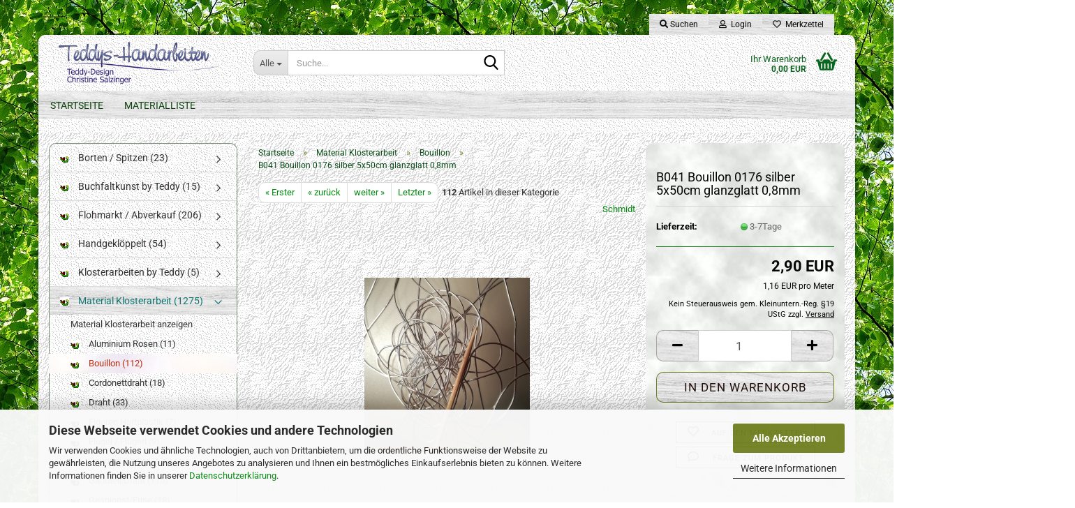

--- FILE ---
content_type: text/html; charset=utf-8
request_url: https://shop.teddys-handarbeiten.de/product_info.php?info=p9467_b041-bouillon-0176-silber-5x50cm-glanzglatt-0-8mm.html
body_size: 19076
content:





	<!DOCTYPE html>
	<html xmlns="http://www.w3.org/1999/xhtml" dir="ltr" lang="de">
		
			<head>
				
					
					<!--

					=========================================================
					Shopsoftware by Gambio GmbH (c) 2005-2023 [www.gambio.de]
					=========================================================

					Gambio GmbH offers you highly scalable E-Commerce-Solutions and Services.
					The Shopsoftware is redistributable under the GNU General Public License (Version 2) [http://www.gnu.org/licenses/gpl-2.0.html].
					based on: E-Commerce Engine Copyright (c) 2006 xt:Commerce, created by Mario Zanier & Guido Winger and licensed under GNU/GPL.
					Information and contribution at http://www.xt-commerce.com

					=========================================================
					Please visit our website: www.gambio.de
					=========================================================

					-->
				

                
    

                    
                

				
					<meta name="viewport" content="width=device-width, initial-scale=1, minimum-scale=1.0" />
				

				
					<meta http-equiv="Content-Type" content="text/html; charset=utf-8" />
		<meta name="language" content="de" />
		<meta name="keywords" content="keywords,kommagetrennt" />
		<title>Teddys-Handarbeiten - B041 Bouillon 0176 silber 5x50cm glanzglatt 0,8mm</title>
		<meta property="og:title" content="B041 Bouillon 0176 silber 5x50cm glanzglatt 0,8mm" />
		<meta property="og:site_name" content="Teddys-Handarbeiten" />
		<meta property="og:locale" content="de_DE" />
		<meta property="og:type" content="product" />
		<meta property="og:description" content="echt versilberter  ausziehbarer gedrehter Draht
Hersteller gemäß GPSR
Außer Reichweite von Kindern aufbewahren" />
		<meta property="og:image" content="https://shop.teddys-handarbeiten.de/images/product_images/info_images/img_20181210_163009.jpg" />

				

								
									

				
					<base href="https://shop.teddys-handarbeiten.de/" />
				

				
											
							<link rel="shortcut icon" href="https://shop.teddys-handarbeiten.de/images/logos/favicon.ico" type="image/x-icon" />
						
									

				
									

				
											
							<link id="main-css" type="text/css" rel="stylesheet" href="public/theme/styles/system/main.min.css?bust=1768211452" />
						
									

				
					<meta name="robots" content="index,follow" />
		<link rel="canonical" href="https://shop.teddys-handarbeiten.de/product_info.php?info=p9467_b041-bouillon-0176-silber-5x50cm-glanzglatt-0-8mm.html" />
		<meta property="og:url" content="https://shop.teddys-handarbeiten.de/product_info.php?info=p9467_b041-bouillon-0176-silber-5x50cm-glanzglatt-0-8mm.html">
		<script src="https://cdn.gambiohub.com/sdk/1.2.0/dist/bundle.js"></script><script>var payPalText = {"ecsNote":"Bitte w\u00e4hlen Sie ihre gew\u00fcnschte PayPal-Zahlungsweise.","paypalUnavailable":"PayPal steht f\u00fcr diese Transaktion im Moment nicht zur Verf\u00fcgung.","errorContinue":"weiter","continueToPayPal":"Weiter mit","errorCheckData":"Es ist ein Fehler aufgetreten. Bitte \u00fcberpr\u00fcfen Sie Ihre Eingaben."};var payPalButtonSettings = {"env":"live","commit":false,"style":{"label":"checkout","shape":"rect","color":"gold","layout":"vertical","tagline":false},"locale":"","fundingCardAllowed":true,"fundingELVAllowed":true,"fundingCreditAllowed":false,"createPaymentUrl":"https:\/\/shop.teddys-handarbeiten.de\/shop.php?do=PayPalHub\/CreatePayment&initiator=ecs","authorizedPaymentUrl":"https:\/\/shop.teddys-handarbeiten.de\/shop.php?do=PayPalHub\/AuthorizedPayment&initiator=ecs","checkoutUrl":"https:\/\/shop.teddys-handarbeiten.de\/shop.php?do=PayPalHub\/RedirectGuest","useVault":false,"jssrc":"https:\/\/www.paypal.com\/sdk\/js?client-id=AVEjCpwSc-e9jOY8dHKoTUckaKtPo0shiwe_T2rKtxp30K4TYGRopYjsUS6Qmkj6bILd7Nt72pbMWCXe&commit=false&intent=capture&components=buttons%2Cmarks%2Cmessages%2Cfunding-eligibility%2Cgooglepay%2Capplepay%2Ccard-fields&integration-date=2021-11-25&merchant-id=K8VFRVZW2FJFL&currency=EUR","partnerAttributionId":"GambioGmbH_Cart_Hub_PPXO","createOrderUrl":"https:\/\/shop.teddys-handarbeiten.de\/shop.php?do=PayPalHub\/CreateOrder&initiator=ecs","getOrderUrl":"https:\/\/shop.teddys-handarbeiten.de\/shop.php?do=PayPalHub\/GetOrder","approvedOrderUrl":"https:\/\/shop.teddys-handarbeiten.de\/shop.php?do=PayPalHub\/ApprovedOrder&initiator=ecs","paymentApproved":false,"developmentMode":false,"cartAmount":0};var jsShoppingCart = {"languageCode":"de","verifySca":"https:\/\/shop.teddys-handarbeiten.de\/shop.php?do=PayPalHub\/VerifySca","totalAmount":"0.00","currency":"EUR","env":"live","commit":false,"style":{"label":"checkout","shape":"rect","color":"gold","layout":"vertical","tagline":false},"locale":"","fundingCardAllowed":true,"fundingELVAllowed":true,"fundingCreditAllowed":false,"createPaymentUrl":"https:\/\/shop.teddys-handarbeiten.de\/shop.php?do=PayPalHub\/CreatePayment&initiator=ecs","authorizedPaymentUrl":"https:\/\/shop.teddys-handarbeiten.de\/shop.php?do=PayPalHub\/AuthorizedPayment&initiator=ecs","checkoutUrl":"https:\/\/shop.teddys-handarbeiten.de\/shop.php?do=PayPalHub\/RedirectGuest","useVault":false,"jssrc":"https:\/\/www.paypal.com\/sdk\/js?client-id=AVEjCpwSc-e9jOY8dHKoTUckaKtPo0shiwe_T2rKtxp30K4TYGRopYjsUS6Qmkj6bILd7Nt72pbMWCXe&commit=false&intent=capture&components=buttons%2Cmarks%2Cmessages%2Cfunding-eligibility%2Cgooglepay%2Capplepay%2Ccard-fields&integration-date=2021-11-25&merchant-id=K8VFRVZW2FJFL&currency=EUR","partnerAttributionId":"GambioGmbH_Cart_Hub_PPXO","createOrderUrl":"https:\/\/shop.teddys-handarbeiten.de\/shop.php?do=PayPalHub\/CreateOrder&initiator=ecs","getOrderUrl":"https:\/\/shop.teddys-handarbeiten.de\/shop.php?do=PayPalHub\/GetOrder","approvedOrderUrl":"https:\/\/shop.teddys-handarbeiten.de\/shop.php?do=PayPalHub\/ApprovedOrder&initiator=ecs","paymentApproved":false,"developmentMode":false,"cartAmount":0};var payPalBannerSettings = {"useVault":false,"jssrc":"https:\/\/www.paypal.com\/sdk\/js?client-id=AVEjCpwSc-e9jOY8dHKoTUckaKtPo0shiwe_T2rKtxp30K4TYGRopYjsUS6Qmkj6bILd7Nt72pbMWCXe&commit=false&intent=capture&components=buttons%2Cmarks%2Cmessages%2Cfunding-eligibility%2Cgooglepay%2Capplepay%2Ccard-fields&integration-date=2021-11-25&merchant-id=K8VFRVZW2FJFL&currency=EUR","partnerAttributionId":"GambioGmbH_Cart_Hub_PPXO","positions":{"cartBottom":{"placement":"cart","style":{"layout":"text","logo":{"type":"primary"},"text":{"color":"black"},"color":"blue","ratio":"1x1"}},"product":{"placement":"product","style":{"layout":"text","logo":{"type":"primary"},"text":{"color":"black"},"color":"blue","ratio":"1x1"}}},"currency":"EUR","cartAmount":0,"productsPrice":2.8999999999999999};</script><script id="paypalconsent" type="application/json">{"purpose_id":null}</script><script src="GXModules/Gambio/Hub/Shop/Javascript/PayPalLoader.js?v=1764777409" async></script><link rel="stylesheet" href="https://cdn.gambiohub.com/sdk/1.2.0/dist/css/gambio_hub.css">
				

				
									
			</head>
		
		
			<body class="page-product-info"
				  data-gambio-namespace="https://shop.teddys-handarbeiten.de/public/theme/javascripts/system"
				  data-jse-namespace="https://shop.teddys-handarbeiten.de/JSEngine/build"
				  data-gambio-controller="initialize"
				  data-gambio-widget="input_number responsive_image_loader transitions header image_maps modal history dropdown core_workarounds anchor"
				  data-input_number-separator=","
					>

				
					
				

				
									

				
									
		




	



	
		<div id="outer-wrapper" >
			
				<header id="header" class="navbar">
					
	





	<div id="topbar-container">
						
		
					

		
			<div class="navbar-topbar">
				
					<nav data-gambio-widget="menu link_crypter" data-menu-switch-element-position="false" data-menu-events='{"desktop": ["click"], "mobile": ["click"]}' data-menu-ignore-class="dropdown-menu">
						<ul class="nav navbar-nav navbar-right" data-menu-replace="partial">

                            <li class="navbar-topbar-item">
                                <ul id="secondaryNavigation" class="nav navbar-nav ignore-menu">
                                                                    </ul>

                                <script id="secondaryNavigation-menu-template" type="text/mustache">
                                    
                                        <ul id="secondaryNavigation" class="nav navbar-nav">
                                            <li v-for="(item, index) in items" class="navbar-topbar-item hidden-xs content-manager-item">
                                                <a href="javascript:;" :title="item.title" @click="goTo(item.content)">
                                                    <span class="fa fa-arrow-circle-right visble-xs-block"></span>
                                                    {{item.title}}
                                                </a>
                                            </li>
                                        </ul>
                                    
                                </script>
                            </li>

							
																	
										<li class="navbar-topbar-item topbar-search hidden-xs">
											<a aria-label="Suchen" href="#" title="Suchen" role="button">
												
																											
															<span class="fa fa-search"></span>
														
																									

												Suchen
											</a>

											<ul class="level_2 dropdown-menu ignore-menu arrow-top">
												<li class="arrow"></li>
												<li class="search-dropdown">
													






	<div class="navbar-search collapse">

		
						<p class="navbar-search-header dropdown-header">Suche</p>
		

		
			<form role="search" action="advanced_search_result.php" method="get" data-gambio-widget="live_search">

				<div class="navbar-search-input-group input-group">
					<div class="navbar-search-input-group-btn input-group-btn custom-dropdown" data-dropdown-trigger-change="false" data-dropdown-trigger-no-change="false">

						
							<button aria-label="Suche..." type="button" class="btn btn-default dropdown-toggle" data-toggle="dropdown" aria-haspopup="true" aria-expanded="false">
								<span class="dropdown-name">Alle</span> <span class="caret"></span>
							</button>
						

						
															
									<ul class="dropdown-menu">
																				
												<li><a href="#" data-rel="0">Alle</a></li>
											
																							
													<li><a href="#" data-rel="55">Borten / Spitzen</a></li>
												
																							
													<li><a href="#" data-rel="755">Näharbeiten by Teddy</a></li>
												
																							
													<li><a href="#" data-rel="782">Perlen & Co</a></li>
												
																							
													<li><a href="#" data-rel="830">Flohmarkt / Abverkauf</a></li>
												
																							
													<li><a href="#" data-rel="833">Klosterarbeiten by Teddy</a></li>
												
																							
													<li><a href="#" data-rel="842">Buchfaltkunst by Teddy</a></li>
												
																							
													<li><a href="#" data-rel="852">Material Klosterarbeit</a></li>
												
																							
													<li><a href="#" data-rel="853">Handgeklöppelt</a></li>
												
																														</ul>
								
													

						
															
                                    <label for="top-search-button-categories-id" class="sr-only">Alle</label>
									<select id="top-search-button-categories-id" name="categories_id">
										<option value="0">Alle</option>
																																	
													<option value="55">Borten / Spitzen</option>
												
																							
													<option value="755">Näharbeiten by Teddy</option>
												
																							
													<option value="782">Perlen & Co</option>
												
																							
													<option value="830">Flohmarkt / Abverkauf</option>
												
																							
													<option value="833">Klosterarbeiten by Teddy</option>
												
																							
													<option value="842">Buchfaltkunst by Teddy</option>
												
																							
													<option value="852">Material Klosterarbeit</option>
												
																							
													<option value="853">Handgeklöppelt</option>
												
																														</select>
								
													

					</div>
					<input type="text" id="search-field-input" name="keywords" placeholder="Suche..." class="form-control search-input" autocomplete="off" />
					
					<button aria-label="Suche..." type="submit" class="form-control-feedback">
						<img src="public/theme/images/svgs/search.svg" class="gx-search-input svg--inject" alt="search icon">
					</button>
					

                    <label for="search-field-input" class="control-label sr-only">Suche...</label>
					

				</div>


									<input type="hidden" value="1" name="inc_subcat" />
				
				
					<div class="navbar-search-footer visible-xs-block">
						
							<button class="btn btn-primary btn-block" type="submit">
								Suche...
							</button>
						
						
							<a href="advanced_search.php" class="btn btn-default btn-block" title="Erweiterte Suche">
								Erweiterte Suche
							</a>
						
					</div>
				

				<div class="search-result-container"></div>

			</form>
		
	</div>


												</li>
											</ul>
										</li>
									
															

							
															

							
															

							
															

							
															

							
							
																	
										<li class="dropdown navbar-topbar-item first">
											<a title="Anmeldung" href="/product_info.php?info=p9467_b041-bouillon-0176-silber-5x50cm-glanzglatt-0-8mm.html#" class="dropdown-toggle" data-toggle-hover="dropdown" role="button" aria-label="Login">
												
																											
															<span class="fa fa-user-o"></span>
														
																									

												&nbsp;Login
											</a>
											




	<ul class="dropdown-menu dropdown-menu-login arrow-top">
		
			<li class="arrow"></li>
		
		
		
			<li class="dropdown-header hidden-xs">Login</li>
		
		
		
			<li>
				<form action="https://shop.teddys-handarbeiten.de/login.php?action=process" method="post" class="form-horizontal">
					<input type="hidden" name="return_url" value="https://shop.teddys-handarbeiten.de/product_info.php?info=p9467_b041-bouillon-0176-silber-5x50cm-glanzglatt-0-8mm.html">
					<input type="hidden" name="return_url_hash" value="c618b0a312a4a6c261fcddbe399d873a25d3401ff95f01f2c30bb4c3e83f5f45">
					
						<div class="form-group">
                            <label for="box-login-dropdown-login-username" class="form-control sr-only">E-Mail</label>
							<input
                                autocomplete="username"
                                type="email"
                                id="box-login-dropdown-login-username"
                                class="form-control"
                                placeholder="E-Mail"
                                name="email_address"
                                oninput="this.setCustomValidity('')"
                                oninvalid="this.setCustomValidity('Bitte geben Sie eine korrekte Emailadresse ein')"
                            />
						</div>
					
					
                        <div class="form-group password-form-field" data-gambio-widget="show_password">
                            <label for="box-login-dropdown-login-password" class="form-control sr-only">Passwort</label>
                            <input autocomplete="current-password" type="password" id="box-login-dropdown-login-password" class="form-control" placeholder="Passwort" name="password" />
                            <button class="btn show-password hidden" type="button">
                                <i class="fa fa-eye" aria-hidden="true"></i>
                                <span class="sr-only">Toggle Password View</span>
                            </button>
                        </div>
					
					
						<div class="dropdown-footer row">
							
	
								
									<input type="submit" class="btn btn-primary btn-block" value="Anmelden" />
								
								<ul>
									
										<li>
											<a title="Konto erstellen" href="https://shop.teddys-handarbeiten.de/shop.php?do=CreateRegistree">
												Konto erstellen
											</a>
										</li>
									
									
										<li>
											<a title="Passwort vergessen?" href="https://shop.teddys-handarbeiten.de/password_double_opt.php">
												Passwort vergessen?
											</a>
										</li>
									
								</ul>
							
	

	
						</div>
					
				</form>
			</li>
		
	</ul>


										</li>
									
															

							
																	
										<li class="navbar-topbar-item">
											<a href="https://shop.teddys-handarbeiten.de/wish_list.php" title="Merkzettel anzeigen" aria-label="Merkzettel">
												
																											
															<span class="fa fa-heart-o"></span>
														
																									

												&nbsp;Merkzettel
											</a>
										</li>
									
															

							
						</ul>
					</nav>
				
			</div>
		
	</div>




	<div class="inside">

		<div class="row">

		
												
			<div class="navbar-header" data-gambio-widget="mobile_menu">
									
							
		<div id="navbar-brand" class="navbar-brand">
			<a href="https://shop.teddys-handarbeiten.de/" title="Teddys-Handarbeiten">
				<img id="main-header-logo" class="img-responsive" src="https://shop.teddys-handarbeiten.de/images/logos/logoherbsi_logo.gif" alt="Teddys-Handarbeiten-Logo">
			</a>
		</div>
	
					
								
					
	
	
			
	
		<button type="button" class="navbar-toggle" aria-label="navigationbar toggle button" data-mobile_menu-target="#categories .navbar-collapse"
		        data-mobile_menu-body-class="categories-open" data-mobile_menu-toggle-content-visibility>
			<img src="public/theme/images/svgs/bars.svg" class="gx-menu svg--inject" alt="menu bars icon">
		</button>
	
	
	
		<button type="button" class="navbar-toggle cart-icon" data-mobile_menu-location="shopping_cart.php">
			<img src="public/theme/images/svgs/basket.svg" class="gx-cart-basket svg--inject" alt="shopping cart icon">
			<span class="cart-products-count hidden">
				0
			</span>
		</button>
	
	
			
			<button type="button" class="navbar-toggle" aria-label="searchbar toggle button" data-mobile_menu-target=".navbar-search" data-mobile_menu-body-class="search-open"
					data-mobile_menu-toggle-content-visibility>
				<img src="public/theme/images/svgs/search.svg" class="gx-search svg--inject" alt="search icon">
			</button>
		
	
				
			</div>
		

		
							






	<div class="navbar-search collapse">

		
						<p class="navbar-search-header dropdown-header">Suche</p>
		

		
			<form role="search" action="advanced_search_result.php" method="get" data-gambio-widget="live_search">

				<div class="navbar-search-input-group input-group">
					<div class="navbar-search-input-group-btn input-group-btn custom-dropdown" data-dropdown-trigger-change="false" data-dropdown-trigger-no-change="false">

						
							<button aria-label="Suche..." type="button" class="btn btn-default dropdown-toggle" data-toggle="dropdown" aria-haspopup="true" aria-expanded="false">
								<span class="dropdown-name">Alle</span> <span class="caret"></span>
							</button>
						

						
															
									<ul class="dropdown-menu">
																				
												<li><a href="#" data-rel="0">Alle</a></li>
											
																							
													<li><a href="#" data-rel="55">Borten / Spitzen</a></li>
												
																							
													<li><a href="#" data-rel="755">Näharbeiten by Teddy</a></li>
												
																							
													<li><a href="#" data-rel="782">Perlen & Co</a></li>
												
																							
													<li><a href="#" data-rel="830">Flohmarkt / Abverkauf</a></li>
												
																							
													<li><a href="#" data-rel="833">Klosterarbeiten by Teddy</a></li>
												
																							
													<li><a href="#" data-rel="842">Buchfaltkunst by Teddy</a></li>
												
																							
													<li><a href="#" data-rel="852">Material Klosterarbeit</a></li>
												
																							
													<li><a href="#" data-rel="853">Handgeklöppelt</a></li>
												
																														</ul>
								
													

						
															
                                    <label for="top-search-button-categories-id" class="sr-only">Alle</label>
									<select id="top-search-button-categories-id" name="categories_id">
										<option value="0">Alle</option>
																																	
													<option value="55">Borten / Spitzen</option>
												
																							
													<option value="755">Näharbeiten by Teddy</option>
												
																							
													<option value="782">Perlen & Co</option>
												
																							
													<option value="830">Flohmarkt / Abverkauf</option>
												
																							
													<option value="833">Klosterarbeiten by Teddy</option>
												
																							
													<option value="842">Buchfaltkunst by Teddy</option>
												
																							
													<option value="852">Material Klosterarbeit</option>
												
																							
													<option value="853">Handgeklöppelt</option>
												
																														</select>
								
													

					</div>
					<input type="text" id="search-field-input" name="keywords" placeholder="Suche..." class="form-control search-input" autocomplete="off" />
					
					<button aria-label="Suche..." type="submit" class="form-control-feedback">
						<img src="public/theme/images/svgs/search.svg" class="gx-search-input svg--inject" alt="search icon">
					</button>
					

                    <label for="search-field-input" class="control-label sr-only">Suche...</label>
					

				</div>


									<input type="hidden" value="1" name="inc_subcat" />
				
				
					<div class="navbar-search-footer visible-xs-block">
						
							<button class="btn btn-primary btn-block" type="submit">
								Suche...
							</button>
						
						
							<a href="advanced_search.php" class="btn btn-default btn-block" title="Erweiterte Suche">
								Erweiterte Suche
							</a>
						
					</div>
				

				<div class="search-result-container"></div>

			</form>
		
	</div>


					

		
							
					
	<div class="custom-container">
		
			<div class="inside">
				
											
							<!--&nbsp;-->
						
									
			</div>
		
	</div>
				
					

		
    		<!-- layout_header honeygrid -->
							
					


	<nav id="cart-container" class="navbar-cart" data-gambio-widget="menu cart_dropdown" data-menu-switch-element-position="false">
		
			<ul class="cart-container-inner">
				
					<li>
						<a href="https://shop.teddys-handarbeiten.de/shopping_cart.php" class="dropdown-toggle">
							
								<img src="public/theme/images/svgs/basket.svg" alt="shopping cart icon" class="gx-cart-basket svg--inject">
								<span class="cart">
									Ihr Warenkorb<br />
									<span class="products">
										0,00 EUR
									</span>
								</span>
							
							
																	<span class="cart-products-count hidden">
										
									</span>
															
						</a>

						
							



	<ul class="dropdown-menu arrow-top cart-dropdown cart-empty">
		
			<li class="arrow"></li>
		
	
		
					
	
		
            <script>
            function ga4ViewCart() {
                console.log('GA4 is disabled');
            }
        </script>
    
			<li class="cart-dropdown-inside">
		
				
									
				
									
						<div class="cart-empty">
							Sie haben noch keine Artikel in Ihrem Warenkorb.
						</div>
					
								
			</li>
		
	</ul>
						
					</li>
				
			</ul>
		
	</nav>

				
					

		</div>

	</div>









	<noscript>
		<div class="alert alert-danger noscript-notice" role="alert">
			JavaScript ist in Ihrem Browser deaktiviert. Aktivieren Sie JavaScript, um alle Funktionen des Shops nutzen und alle Inhalte sehen zu können.
		</div>
	</noscript>



			



	
					
				<div id="categories">
					<div class="navbar-collapse collapse">
						
							<nav class="navbar-default navbar-categories " data-gambio-widget="menu">
								
									<ul class="level-1 nav navbar-nav">
																					
												<li class="level-1-child topmenu-content" data-id="top_custom-0">
													
														<a class="dropdown-toggle" href="http://www.teddys-handarbeiten.de/shop/" target="_top" title="Startseite">
															Startseite
														</a>
													
												</li>
											
																					
												<li class="level-1-child topmenu-content" data-id="top_custom-1">
													
														<a class="dropdown-toggle" href="http://www.teddys-handarbeiten.de/materialliste.htm" target="_blank" title="Materialliste">
															Materialliste
														</a>
													
												</li>
											
																				
										
											<li class="dropdown dropdown-more" style="display: none">
												
													<a class="dropdown-toggle" href="#" title="">
														Weitere
													</a>
												
												
													<ul class="level-2 dropdown-menu ignore-menu"></ul>
												
											</li>
										
									</ul>
								
							</nav>
						
					</div>
				</div>
			
			


					</header>
			

			
				
				

			
				<div id="wrapper">
					<div class="row">

						
							<div id="main">
								<div class="main-inside">
									
										
	
			<script type="application/ld+json">{"@context":"https:\/\/schema.org","@type":"BreadcrumbList","itemListElement":[{"@type":"ListItem","position":1,"name":"Startseite","item":"https:\/\/shop.teddys-handarbeiten.de\/"},{"@type":"ListItem","position":2,"name":"Material Klosterarbeit","item":"https:\/\/shop.teddys-handarbeiten.de\/?cat=c852_Material-Klosterarbeit-Draht-852.html"},{"@type":"ListItem","position":3,"name":"Bouillon","item":"https:\/\/shop.teddys-handarbeiten.de\/?cat=c760_Bouillon-Bouillon-760.html"},{"@type":"ListItem","position":4,"name":"B041 Bouillon 0176 silber 5x50cm glanzglatt 0,8mm","item":"https:\/\/shop.teddys-handarbeiten.de\/product_info.php?info=p9467_b041-bouillon-0176-silber-5x50cm-glanzglatt-0-8mm.html"}]}</script>
	    
		<div id="breadcrumb_navi">
            				<span class="breadcrumbEntry">
													<a href="https://shop.teddys-handarbeiten.de/" class="headerNavigation" >
								<span aria-label="Startseite">Startseite</span>
							</a>
											</span>
                <span class="breadcrumbSeparator"> &raquo; </span>            				<span class="breadcrumbEntry">
													<a href="https://shop.teddys-handarbeiten.de/?cat=c852_Material-Klosterarbeit-Draht-852.html" class="headerNavigation" >
								<span aria-label="Material Klosterarbeit">Material Klosterarbeit</span>
							</a>
											</span>
                <span class="breadcrumbSeparator"> &raquo; </span>            				<span class="breadcrumbEntry">
													<a href="https://shop.teddys-handarbeiten.de/?cat=c760_Bouillon-Bouillon-760.html" class="headerNavigation" >
								<span aria-label="Bouillon">Bouillon</span>
							</a>
											</span>
                <span class="breadcrumbSeparator"> &raquo; </span>            				<span class="breadcrumbEntry">
													<span aria-label="B041 Bouillon 0176 silber 5x50cm glanzglatt 0,8mm">B041 Bouillon 0176 silber 5x50cm glanzglatt 0,8mm</span>
                        					</span>
                            		</div>
    


									

									
										<div id="shop-top-banner">
																					</div>
									

									




	
		


	<div id="product_navigation" class="panel-pagination">
		<nav>
			
				<ul class="pagination">
											
							<li>
								<a href="https://shop.teddys-handarbeiten.de/product_info.php?info=p9402_b019-bouillon-0188-go-1mtr--mattglatt-1-3mm.html">&laquo; Erster</a>
							</li>
						
							
											
							<li>
								<a href="https://shop.teddys-handarbeiten.de/product_info.php?info=p9448_b031-bouillon-2667-glatt-oliv----50cm--20-15.html">&laquo; zurück</a>
							</li>
						
							
											
							<li>
								<a href="https://shop.teddys-handarbeiten.de/product_info.php?info=p9468_b050-bouillon-1159-silber-3mtr--mattglatt-0-8mm.html">weiter &raquo;</a>
							</li>
						
							
											
							<li>
								<a href="https://shop.teddys-handarbeiten.de/product_info.php?info=p11550_b068-bouillon-4535-10x50cm-1-5mm.html">Letzter &raquo;</a>
							</li>
						
									</ul>
			
			
			
				<span><strong>112</strong> Artikel in dieser Kategorie</span>
			
		</nav>
	</div>

	

			<script type="application/ld+json">
			{"@context":"http:\/\/schema.org","@type":"Product","name":"B041 Bouillon 0176 silber 5x50cm glanzglatt 0,8mm","description":"echt versilberter&nbsp; ausziehbarer gedrehter Draht  Hersteller gem&auml;&szlig; GPSR  Au&szlig;er Reichweite von Kindern aufbewahren","image":["https:\/\/shop.teddys-handarbeiten.de\/images\/product_images\/info_images\/img_20181210_163009.jpg"],"url":"https:\/\/shop.teddys-handarbeiten.de\/product_info.php?info=p9467_b041-bouillon-0176-silber-5x50cm-glanzglatt-0-8mm.html&amp;no_boost=1","itemCondition":"NewCondition","offers":{"@type":"Offer","availability":"InStock","price":"2.90","priceCurrency":"EUR","priceSpecification":{"@type":"http:\/\/schema.org\/UnitPriceSpecification","price":"2.90","priceCurrency":"EUR","valueAddedTaxIncluded":false,"referenceQuantity":{"@type":"QuantitativeValue","value":"2.5000","unitText":"Meter"}},"url":"https:\/\/shop.teddys-handarbeiten.de\/product_info.php?info=p9467_b041-bouillon-0176-silber-5x50cm-glanzglatt-0-8mm.html&amp;no_boost=1","priceValidUntil":"2100-01-01 00:00:00"},"manufacturer":{"@type":"Organization","name":"Schmidt "}}
		</script>
		<div class="product-info product-info-default row">
		
		
			<div id="product_image_layer">
			
	<div class="product-info-layer-image">
		<div class="product-info-image-inside">
										


    		<script>
            
            window.addEventListener('DOMContentLoaded', function(){
				$.extend(true, $.magnificPopup.defaults, { 
					tClose: 'Schlie&szlig;en (Esc)', // Alt text on close button
					tLoading: 'L&auml;dt...', // Text that is displayed during loading. Can contain %curr% and %total% keys
					
					gallery: { 
						tPrev: 'Vorgänger (Linke Pfeiltaste)', // Alt text on left arrow
						tNext: 'Nachfolger (Rechte Pfeiltaste)', // Alt text on right arrow
						tCounter: '%curr% von %total%' // Markup for "1 of 7" counter
						
					}
				});
			});
            
		</script>
    



	
			
	
	<div>
		<div id="product-info-layer-image" class="swiper-container" data-gambio-_widget="swiper" data-swiper-target="" data-swiper-controls="#product-info-layer-thumbnails" data-swiper-slider-options='{"breakpoints": [], "initialSlide": 0, "pagination": ".js-product-info-layer-image-pagination", "nextButton": ".js-product-info-layer-image-button-next", "prevButton": ".js-product-info-layer-image-button-prev", "effect": "fade", "autoplay": null, "initialSlide": ""}' >
			<div class="swiper-wrapper" >
			
				
											
															
																	

								
																			
																					
																	

								
									
			<div class="swiper-slide" >
				<div class="swiper-slide-inside ">
									
						<img class="img-responsive"
                                loading="lazy"
								 style="margin-top: 15px;"																src="images/product_images/popup_images/img_20181210_163009.jpg"
								 alt="B041 Bouillon 0176 silber 5x50cm glanzglatt 0,8mm"								 title="B041 Bouillon 0176 silber 5x50cm glanzglatt 0,8mm"								 data-magnifier-src="images/product_images/original_images/img_20181210_163009.jpg"						/>
					
							</div>
			</div>
	
								
													
									
			</div>
			
			
				<script type="text/mustache">
					<template>
						
							{{#.}}
								<div class="swiper-slide {{className}}">
									<div class="swiper-slide-inside">
										<img loading="lazy" {{{srcattr}}} alt="{{title}}" title="{{title}}" />
									</div>
								</div>
							{{/.}}
						
					</template>
				</script>
			
			
	</div>
	
	
			
	
	</div>
	
	
			

								</div>
	</div>

			

			</div>
					

		
			<div class="product-info-content col-xs-12" data-gambio-widget="cart_handler" data-cart_handler-page="product-info">

				
					<div class="row">
						
						
							<div class="product-info-title-mobile  col-xs-12 visible-xs-block visible-sm-block">
								
									<span>B041 Bouillon 0176 silber 5x50cm glanzglatt 0,8mm</span>
								

								
									<div>
																			</div>
								
							</div>
						

						
							
						

						
								
		<div class="product-info-stage col-xs-12 col-md-8 centered">

			<div id="image-collection-container">
					
		<div class="product-info-image has-zoom" data-gambio-widget="image_gallery magnifier" data-magnifier-target=".magnifier-target">
			<div class="product-info-image-inside">
				


    		<script>
            
            window.addEventListener('DOMContentLoaded', function(){
				$.extend(true, $.magnificPopup.defaults, { 
					tClose: 'Schlie&szlig;en (Esc)', // Alt text on close button
					tLoading: 'L&auml;dt...', // Text that is displayed during loading. Can contain %curr% and %total% keys
					
					gallery: { 
						tPrev: 'Vorgänger (Linke Pfeiltaste)', // Alt text on left arrow
						tNext: 'Nachfolger (Rechte Pfeiltaste)', // Alt text on right arrow
						tCounter: '%curr% von %total%' // Markup for "1 of 7" counter
						
					}
				});
			});
            
		</script>
    



	
			
	
	<div>
		<div id="product_image_swiper" class="swiper-container" data-gambio-widget="swiper" data-swiper-target="" data-swiper-controls="#product_thumbnail_swiper, #product_thumbnail_swiper_mobile" data-swiper-slider-options='{"breakpoints": [], "initialSlide": 0, "pagination": ".js-product_image_swiper-pagination", "nextButton": ".js-product_image_swiper-button-next", "prevButton": ".js-product_image_swiper-button-prev", "effect": "fade", "autoplay": null}' >
			<div class="swiper-wrapper" >
			
				
											
															
																	

								
																	

								
									
			<div class="swiper-slide" >
				<div class="swiper-slide-inside ">
									
						<a onclick="return false" href="images/product_images/original_images/img_20181210_163009.jpg" title="B041 Bouillon 0176 silber 5x50cm glanzglatt 0,8mm">
							<img class="img-responsive"
                                    loading="lazy"
									 style="margin-top: 15px;"																		src="images/product_images/info_images/img_20181210_163009.jpg"
									 alt="B041 Bouillon 0176 silber 5x50cm glanzglatt 0,8mm"									 title="B041 Bouillon 0176 silber 5x50cm glanzglatt 0,8mm"									 data-magnifier-src="images/product_images/original_images/img_20181210_163009.jpg"							/>
						</a>
					
							</div>
			</div>
	
								
													
									
			</div>
			
			
				<script type="text/mustache">
					<template>
						
							{{#.}}
								<div class="swiper-slide {{className}}">
									<div class="swiper-slide-inside">
										<img loading="lazy" {{{srcattr}}} alt="{{title}}" title="{{title}}" />
									</div>
								</div>
							{{/.}}
						
					</template>
				</script>
			
			
	</div>
	
	
			
	
	</div>
	
	
			

			</div>
			<input type="hidden" id="current-gallery-hash" value="f0c601c8c8a99e8c96031a0b79798aba">
		</div>
	

			</div>

			
                
									
						            
            <span class="manufacturer-logo">
                 <a href="index.php?manufacturers_id=7">Schmidt </a>
            </span>
        
    					
							

		</div>
	

						
						
						
														<div class="product-info-details col-xs-12 col-md-4" data-gambio-widget="stickybox product_min_height_fix">
				
								
									<div class="loading-overlay"></div>
									<div class="magnifier-overlay"></div>
									<div class="magnifier-target">
										<div class="preloader"></div>
									</div>
								

								
																	
				
								
									
								
								
								
									<form action="product_info.php?info=p9467_b041-bouillon-0176-silber-5x50cm-glanzglatt-0-8mm.html&amp;action=add_product" class="form-horizontal js-product-form product-info">
										<input type="hidden" id="update-gallery-hash" name="galleryHash" value="">
										
											<div class="hidden-xs hidden-sm ribbon-spacing">
												
																									
											</div>
										
										
										
    
											<h1 class="product-info-title-desktop  hidden-xs hidden-sm">B041 Bouillon 0176 silber 5x50cm glanzglatt 0,8mm</h1>
										
					
										
																							
													<dl class="dl-horizontal">
														
																													

														
																
		<dt class="col-xs-4 text-left">
			
				<span>
					Lieferzeit:
				</span>
			
		</dt>
		<dd class="col-xs-8">
							
					<span class="img-shipping-time">
						<img loading="lazy" src="images/icons/status/green.png" alt="3-7Tage" />
					</span>
				
						
				<span class="products-shipping-time-value">
					3-7Tage 
				</span>
			
			
			
				<a class="js-open-modal text-small abroad-shipping-info" style="display:none" data-modal-type="iframe" data-modal-settings='{"title": "Lieferzeit:"}' href="popup_content.php?coID=1" rel="nofollow">
					(Ausland abweichend)
				</a>
			
			
					</dd>
	
														

														
															
    <dt class="col-xs-4 text-left products-quantity"  style="display: none">
        Lagerbestand:
    </dt>
    <dd class="col-xs-8 products-quantity"  style="display: none">
        
            <span class="products-quantity-value">
                
            </span>
        
                    
                Stück
            
            </dd>

														
	
														
															
	
														
							
														
																													

														
																													
													</dl>
												
																					
					
										
											
										
					
										
											
<div class="modifiers-selection">
        </div>

										
					
										
											
										
					
										
											
	
										
					
										
																					
					
										
																					
					
										
                                                                                            <div class="cart-error-msg alert alert-danger" role="alert"></div>
                                            										
					
										
											<div class="price-container">
												
													<div class="price-calc-container" id="attributes-calc-price">

														
															


	<div class="current-price-container">
		
							2,90 EUR

									
						<br />
						<span class="tax-shipping-text gm_products_vpe products-vpe">
							1,16 EUR pro Meter
						</span>
						<br />
					
									
	</div>
	
		<p class="tax-shipping-text text-small">
			Kein Steuerausweis gem. Kleinuntern.-Reg. §19 UStG zzgl. 
				<a class="gm_shipping_link lightbox_iframe" href="popup_content.php?coID=1&amp;lightbox_mode=1"
						target="_self"
						rel="nofollow"
						data-modal-settings='{"title":"Versand", "sectionSelector": ".content_text", "bootstrapClass": "modal-lg"}'>
					<span style="text-decoration:underline">Versand</span>
		        </a>
		</p>
	
														
							
														
																															
																																	
																													
															
    
																



	<div class="row">
		<input type="hidden" name="products_id" id="products-id" value="9467" />
					
				<div class="input-number" data-type="float" data-stepping="1">
	
					
											
					
						<div class="input-group">
                            <a role="button" aria-label="Menge reduzieren" class="btn btn-default btn-lg btn-minus"><span class="fa fa-minus"></span></a>
							<input aria-label="Anzahl" type="number" step="1" class="form-control input-lg pull-right js-calculate-qty" value="1" id="attributes-calc-quantity" name="products_qty" />
							<a role="button" aria-label="Menge erhöhen" class="input-group-btn btn btn-default btn-lg btn-plus"><span class="fa fa-plus"></span></a>
						</div>
					
	
				</div>
			
			
			
				<div class="button-container">
					<input name="btn-add-to-cart" type="submit" class="btn btn-lg btn-buy btn-block js-btn-add-to-cart" value="In den Warenkorb" title="In den Warenkorb" />
					<button name="btn-add-to-cart-fake" onClick="void(0)" class="btn-add-to-cart-fake btn btn-lg btn-buy btn-block " value="" title="In den Warenkorb" style="display: none; margin-top: 0" >In den Warenkorb</button>
				</div>
			
				
		
				

		
    
		
	<div class="paypal-installments paypal-installments-product" data-ppinst-pos="product" data-partner-attribution-id="GambioGmbH_Cart_Hub_PPXO"></div>
	<div id="easycredit-ratenrechner-product" class="easycredit-rr-container"
		 data-easycredithub-namespace="GXModules/Gambio/Hub/Build/Shop/Themes/All/Javascript/easycredithub"
		 data-easycredithub-widget="easycreditloader"></div>


		<div class="product-info-links">
			
									
						<div class="wishlist-container">
							<a href="#" class="btn-wishlist btn btn-block btn-sm " title="Auf den Merkzettel">
								<span class="col-xs-2 btn-icon">
									<i class="fa fa-heart-o"></i> 
								</span>
								
								<span class="col-xs-10 btn-text">
									Auf den Merkzettel
								</span>
							</a>
						</div>
					
							

			
							

			
									
						<div class="product-question-container">
							<a class="btn-product-question btn btn-block btn-sm" data-gambio-widget="product_question" data-product_question-product-id="9467">
								<span class="col-xs-2 btn-icon">
									<i class="fa fa-comment-o"></i>
								</span>

								<span class="col-xs-10 btn-text">
									Frage zum Produkt
								</span>
							</a>
						</div>
					
							
		</div>
		
		
			<script id="product-details-text-phrases" type="application/json">
				{
					"productsInCartSuffix": " Artikel im Warenkorb", "showCart": "Warenkorb anzeigen"
				}
			</script>
		
	</div>

															
    
														
							
													</div>
												
											</div>
										
					
									</form>
								
							</div>
						
			
						
							<div class="product-info-description col-md-8" data-gambio-widget="tabs">
								



	
			

	
								

	
					
				<div class="nav-tabs-container"
					 data-gambio-widget="tabs">
			
					<!-- Nav tabs -->
					
						<ul class="nav nav-tabs">
							
																	
										<li class="active">
											<a href="#" title="Beschreibung" onclick="return false">
												Beschreibung
											</a>
										</li>
									
															
							
							
															

							
															
							
							
															
						</ul>
					
			
					<!-- Tab panes -->
					
						<div class="tab-content">
							
																	
										<div class="tab-pane active">
											
												<div class="tab-heading">
													<a href="#" onclick="return false">Beschreibung</a>
												</div>
											

											
												<div class="tab-body active">
													<strong>echt versilberter&nbsp; ausziehbarer gedrehter Draht<br />
<a href="https://www.mathias-schmidt-gmbh.de/impressum/">Hersteller gem&auml;&szlig; GPSR</a><br />
Au&szlig;er Reichweite von Kindern aufbewahren</strong>

													
														
	
													
												</div>
											
										</div>
									
															
							
							
															

							
															
							
							
															
						</div>
					
				</div>
			
			

							</div>
						
			
						
													
			
						
							<div class="product-info-share col-md-8">
									
		<div data-gambio-widget="social_share"
		     data-social_share-whatsapp		     data-social_share-facebook		     		     data-social_share-pinterest>
		</div>
	
							</div>
						
			
						
													
			
					</div><!-- // .row -->
				
			</div><!-- // .product-info-content -->
		
	
		
			<div class="product-info-listings col-xs-12 clearfix" data-gambio-widget="product_hover">
				
	
		
	

	
		
	
	
	
		


			
			
				<h3>Kunden, welche diesen Artikel bestellten, haben auch folgende Artikel gekauft:</h3>
			
			
				


	<div class="productlist productlist-swiper row">
	
		<div >
			<div id="also_purchased" class="swiper-container" data-gambio-widget="swiper" data-swiper-auto-off="true" data-swiper-slider-options="{&quot;slidesPerView&quot;:1,&quot;autoplay&quot;:false,&quot;loop&quot;:false,&quot;usePreviewBullets&quot;:true,&quot;centeredSlides&quot;:false,&quot;breakpoints&quot;:{&quot;480&quot;:{&quot;usePreviewBullets&quot;:true,&quot;slidesPerView&quot;:1,&quot;centeredSlides&quot;:true},&quot;768&quot;:{&quot;usePreviewBullets&quot;:true,&quot;slidesPerView&quot;:2,&quot;centeredSlides&quot;:false},&quot;992&quot;:{&quot;usePreviewBullets&quot;:true,&quot;slidesPerView&quot;:3,&quot;centeredSlides&quot;:false},&quot;1200&quot;:{&quot;usePreviewBullets&quot;:true,&quot;slidesPerView&quot;:4,&quot;centeredSlides&quot;:false},&quot;10000&quot;:{&quot;usePreviewBullets&quot;:true,&quot;slidesPerView&quot;:5,&quot;centeredSlides&quot;:false}},&quot;nextButton&quot;:&quot;.js-also_purchased-button-next&quot;,&quot;prevButton&quot;:&quot;.js-also_purchased-button-prev&quot;,&quot;pagination&quot;:&quot;.js-also_purchased-pagination&quot;}"  >
				<div class="swiper-wrapper"  >
											
							
							
							






	
		
	

	
		<div class="product-container swiper-slide "
				 data-index="also_purchased-7120">

			
                <form  class="product-tile no-status-check">
					
					
						<div class="inside">
							<div class="content-container">
								<div class="content-container-inner">
									
									
										<figure class="image" id="also_purchased-7120_img">
											
																									
																																																	
														<span title="STA8 Ornament Metall gold, PH-HS511, 46mm, 5St." class="product-hover-main-image product-image">
                                                            <a href="https://shop.teddys-handarbeiten.de/product_info.php?info=p7120_sta8-ornament-metall-gold--ph-hs511--46mm--5st-.html">
															    <img src="images/product_images/info_images/ifin-rdy148-g.jpg" alt="STA8 Ornament Metall gold, PH-HS511, 46mm, 5St." loading="lazy">
                                                            </a>
														</span>
													
																							

											
																							

											
																							

											
																							
										</figure>
									
									
									
										<div class="title-description">
											
												<div class="title">
													<a href="https://shop.teddys-handarbeiten.de/product_info.php?info=p7120_sta8-ornament-metall-gold--ph-hs511--46mm--5st-.html" title="STA8 Ornament Metall gold, PH-HS511, 46mm, 5St." class="product-url ">
														STA8 Ornament Metall gold, PH-HS511, 46mm,...
													</a>
												</div>
											
											

											
																							
				
											
												
											

											
																							
				
				
											
												<div class="shipping hidden visible-list">
													
																											
												</div><!-- // .shipping -->
											
				
										</div><!-- // .title-description -->
									

									
										
																					
									
				
									
										<div class="price-tax">

											
																							
											
											
												<div class="price">
													<span class="current-price-container" title="STA8 Ornament Metall gold, PH-HS511, 46mm, 5St.">
														1,25 EUR
														
																																												<br />
															<span class="gm_products_vpe products-vpe">
																0,25 EUR pro Stück
															</span>
																																										</span>
												</div>
											

											
												<div class="shipping hidden visible-flyover">
													
																											
													
													
																											
												</div><!-- // .shipping -->
											

											
												<div class="additional-container">
													<!-- Use this if you want to add something to the product tiles -->
												</div>
											
				
											
												<div class="tax-shipping-hint hidden-grid">
																									</div>
											
				
											
												<div class="cart-error-msg alert alert-danger hidden hidden-grid" role="alert"></div>
											
				
											<div class="button-input hidden-grid" >
												
																									
											
												<input type="hidden" name="products_id" value="7120" />
											</div><!-- // .button-input -->
										</div><!-- // .price-tax -->
									
								</div><!-- // .content-container-inner -->
							</div><!-- // .content-container -->
						</div><!-- // .inside -->
					
				</form>
			

			
							
		</div><!-- // .product-container -->
	

						
											
							
							
							






	
		
	

	
		<div class="product-container swiper-slide "
				 data-index="also_purchased-9443">

			
                <form  class="product-tile no-status-check">
					
					
						<div class="inside">
							<div class="content-container">
								<div class="content-container-inner">
									
									
										<figure class="image" id="also_purchased-9443_img">
											
																									
																																																	
														<span title="B018 Bouillon 0171 go 5x50cm glanzglatt 0,7mm" class="product-hover-main-image product-image">
                                                            <a href="https://shop.teddys-handarbeiten.de/product_info.php?info=p9443_b018-bouillon-0171-go-5x50cm-glanzglatt-0-7mm.html">
															    <img src="images/product_images/info_images/0171.jpg" alt="B018 Bouillon 0171 go 5x50cm glanzglatt 0,7mm" loading="lazy">
                                                            </a>
														</span>
													
																							

											
																							

											
																							

											
																							
										</figure>
									
									
									
										<div class="title-description">
											
												<div class="title">
													<a href="https://shop.teddys-handarbeiten.de/product_info.php?info=p9443_b018-bouillon-0171-go-5x50cm-glanzglatt-0-7mm.html" title="B018 Bouillon 0171 go 5x50cm glanzglatt 0,7mm" class="product-url ">
														B018 Bouillon 0171 go 5x50cm glanzglatt 0,7mm...
													</a>
												</div>
											
											

											
																							
				
											
												
											

											
																							
				
				
											
												<div class="shipping hidden visible-list">
													
																											
												</div><!-- // .shipping -->
											
				
										</div><!-- // .title-description -->
									

									
										
																					
									
				
									
										<div class="price-tax">

											
																							
											
											
												<div class="price">
													<span class="current-price-container" title="B018 Bouillon 0171 go 5x50cm glanzglatt 0,7mm">
														4,95 EUR
														
																																												<br />
															<span class="gm_products_vpe products-vpe">
																1,98 EUR pro Meter
															</span>
																																										</span>
												</div>
											

											
												<div class="shipping hidden visible-flyover">
													
																											
													
													
																											
												</div><!-- // .shipping -->
											

											
												<div class="additional-container">
													<!-- Use this if you want to add something to the product tiles -->
												</div>
											
				
											
												<div class="tax-shipping-hint hidden-grid">
																									</div>
											
				
											
												<div class="cart-error-msg alert alert-danger hidden hidden-grid" role="alert"></div>
											
				
											<div class="button-input hidden-grid" >
												
																									
											
												<input type="hidden" name="products_id" value="9443" />
											</div><!-- // .button-input -->
										</div><!-- // .price-tax -->
									
								</div><!-- // .content-container-inner -->
							</div><!-- // .content-container -->
						</div><!-- // .inside -->
					
				</form>
			

			
							
		</div><!-- // .product-container -->
	

						
											
							
							
							






	
		
	

	
		<div class="product-container swiper-slide "
				 data-index="also_purchased-11965">

			
                <form  class="product-tile no-status-check">
					
					
						<div class="inside">
							<div class="content-container">
								<div class="content-container-inner">
									
									
										<figure class="image" id="also_purchased-11965_img">
											
																									
																																																	
														<span title="L051 Messingdraht  0109  50g  0,25mm" class="product-hover-main-image product-image">
                                                            <a href="https://shop.teddys-handarbeiten.de/product_info.php?info=p11965_l051-messingdraht--0109--50g--0-25mm.html">
															    <img src="images/product_images/info_images/draht111_10019_0_11169_0_11964_0_11965_0.jpg" alt="L051 Messingdraht  0109  50g  0,25mm" loading="lazy">
                                                            </a>
														</span>
													
																							

											
																							

											
																							

											
																							
										</figure>
									
									
									
										<div class="title-description">
											
												<div class="title">
													<a href="https://shop.teddys-handarbeiten.de/product_info.php?info=p11965_l051-messingdraht--0109--50g--0-25mm.html" title="L051 Messingdraht  0109  50g  0,25mm" class="product-url ">
														L051 Messingdraht  0109  50g  0,25mm
													</a>
												</div>
											
											

											
																							
				
											
												
											

											
																							
				
				
											
												<div class="shipping hidden visible-list">
													
																											
												</div><!-- // .shipping -->
											
				
										</div><!-- // .title-description -->
									

									
										
																					
									
				
									
										<div class="price-tax">

											
																							
											
											
												<div class="price">
													<span class="current-price-container" title="L051 Messingdraht  0109  50g  0,25mm">
														5,55 EUR
														
																																												<br />
															<span class="gm_products_vpe products-vpe">
																0,11 EUR pro gramm
															</span>
																																										</span>
												</div>
											

											
												<div class="shipping hidden visible-flyover">
													
																											
													
													
																											
												</div><!-- // .shipping -->
											

											
												<div class="additional-container">
													<!-- Use this if you want to add something to the product tiles -->
												</div>
											
				
											
												<div class="tax-shipping-hint hidden-grid">
																									</div>
											
				
											
												<div class="cart-error-msg alert alert-danger hidden hidden-grid" role="alert"></div>
											
				
											<div class="button-input hidden-grid" >
												
																									
											
												<input type="hidden" name="products_id" value="11965" />
											</div><!-- // .button-input -->
										</div><!-- // .price-tax -->
									
								</div><!-- // .content-container-inner -->
							</div><!-- // .content-container -->
						</div><!-- // .inside -->
					
				</form>
			

			
							
		</div><!-- // .product-container -->
	

						
											
							
							
							






	
		
	

	
		<div class="product-container swiper-slide "
				 data-index="also_purchased-7081">

			
                <form  class="product-tile no-status-check">
					
					
						<div class="inside">
							<div class="content-container">
								<div class="content-container-inner">
									
									
										<figure class="image" id="also_purchased-7081_img">
											
																									
																																																	
														<span title="Ornament Metall gold, PH-S11, 20mm, 1St." class="product-hover-main-image product-image">
                                                            <a href="https://shop.teddys-handarbeiten.de/product_info.php?info=p7081_ornament-metall-gold--ph-s11--20mm--1st-.html">
															    <img src="images/product_images/info_images/e247y-g.jpg" alt="Ornament Metall gold, PH-S11, 20mm, 1St." loading="lazy">
                                                            </a>
														</span>
													
																							

											
																							

											
																							

											
																							
										</figure>
									
									
									
										<div class="title-description">
											
												<div class="title">
													<a href="https://shop.teddys-handarbeiten.de/product_info.php?info=p7081_ornament-metall-gold--ph-s11--20mm--1st-.html" title="Ornament Metall gold, PH-S11, 20mm, 1St." class="product-url ">
														Ornament Metall gold, PH-S11, 20mm, 1St.
													</a>
												</div>
											
											

											
																							
				
											
												
											

											
																							
				
				
											
												<div class="shipping hidden visible-list">
													
																											
												</div><!-- // .shipping -->
											
				
										</div><!-- // .title-description -->
									

									
										
																					
									
				
									
										<div class="price-tax">

											
																							
											
											
												<div class="price">
													<span class="current-price-container" title="Ornament Metall gold, PH-S11, 20mm, 1St.">
														0,10 EUR
														
																																												<br />
															<span class="gm_products_vpe products-vpe">
																0,10 EUR pro Stück
															</span>
																																										</span>
												</div>
											

											
												<div class="shipping hidden visible-flyover">
													
																											
													
													
																											
												</div><!-- // .shipping -->
											

											
												<div class="additional-container">
													<!-- Use this if you want to add something to the product tiles -->
												</div>
											
				
											
												<div class="tax-shipping-hint hidden-grid">
																									</div>
											
				
											
												<div class="cart-error-msg alert alert-danger hidden hidden-grid" role="alert"></div>
											
				
											<div class="button-input hidden-grid" >
												
																									
											
												<input type="hidden" name="products_id" value="7081" />
											</div><!-- // .button-input -->
										</div><!-- // .price-tax -->
									
								</div><!-- // .content-container-inner -->
							</div><!-- // .content-container -->
						</div><!-- // .inside -->
					
				</form>
			

			
							
		</div><!-- // .product-container -->
	

						
										
					
						<div class="js-also_purchased-pagination swiper-pagination"></div>
					
				</div>
	
				
					<script type="text/mustache">
						<template>
														
								{{#.}}
									<div class="swiper-slide {{className}}">
										<div class="swiper-slide-inside">
											<img class="img-responsive" {{{srcattr}}} alt="{{title}}" title="{{title}}" data-magnifier-src="{{src}}" />
										</div>
									</div>
								{{/.}}
							
													</template>
					</script>
				
		
			</div>

            <button class="js-also_purchased-button-prev swiper-button-prev" role="button" tabindex="0" aria-label="vorherige Produkte"></button>
            <button class="js-also_purchased-button-next swiper-button-next" role="button" tabindex="0" aria-label="nächste Produkte"></button>
		</div>
	</div>

    
			
		
	

	
	
	
					
				<div>
					Diesen Artikel haben wir am Freitag, 30. November 2018 in den Shop aufgenommen.
				</div>
			
			
	
	
					
				<div>
					Für weitere Informationen besuchen Sie bitte die <a href="https://shop.teddys-handarbeiten.de/redirect.php?action=product&amp;id=9467" target="_blank">Homepage</a> zu diesem Artikel.
				</div>
			
			
			</div>
		
	
	</div><!-- // .product-info -->

	

								</div>
							</div>
						

						
							
    <aside id="left">
        
                            <div id="gm_box_pos_2" class="gm_box_container">


	<div class="box box-categories panel panel-default">
		<nav class="navbar-categories-left"
			 data-gambio-widget="menu"
			 data-menu-menu-type="vertical"
			 data-menu-unfold-level="0"
			 data-menu-accordion="true"
			 data-menu-show-all-link="true"
		>

			
				<ul class="level-1 nav">
					

					
													<li class="level-1-child"
								data-id="55">
								<a class="dropdown-toggle has-image"
								   href="https://shop.teddys-handarbeiten.de/?cat=c55_Borten---Spitzen-Borten---Spitzen.html"
								   title="Borten / Spitzen">
																			<img src="images/logos/wurm-002a_cat.gif" alt="Borten / Spitzen category icon/image" class="cat-image"/>									Borten / Spitzen (23)								</a>

								
							</li>
													<li class="level-1-child"
								data-id="842">
								<a class="dropdown-toggle has-image"
								   href="https://shop.teddys-handarbeiten.de/?cat=c842_Buchfaltkunst-by-Teddy-Fluegel-842.html"
								   title="Buchfaltkunst by Teddy">
																			<img src="images/logos/wurm-002a_cat.gif" alt="Buchfaltkunst by Teddy category icon/image" class="cat-image"/>									Buchfaltkunst by Teddy (15)								</a>

								
							</li>
													<li class="dropdown level-1-child"
								data-id="830">
								<a class="dropdown-toggle has-image"
								   href="https://shop.teddys-handarbeiten.de/?cat=c830_Flohmarkt---Abverkauf-flohmarkt.html"
								   title="Flohmarkt / Abverkauf">
																			<img src="images/logos/wurm-002a_cat.gif" alt="Flohmarkt / Abverkauf category icon/image" class="cat-image"/>									Flohmarkt / Abverkauf (206)								</a>

																	<ul data-level="2" class="level-2 dropdown-menu dropdown-menu-child">
										<li class="enter-category show">
											<a class="dropdown-toggle"
											   href="https://shop.teddys-handarbeiten.de/?cat=c830_Flohmarkt---Abverkauf-flohmarkt.html"
											   title="Flohmarkt / Abverkauf">Flohmarkt / Abverkauf anzeigen</a>
										</li>

										
													<li class="level-2-child"
								data-id="636">
								<a class="dropdown-toggle has-image"
								   href="https://shop.teddys-handarbeiten.de/?cat=c636_Broschen----Haarnadeln-category-636.html"
								   title="Broschen- / Haarnadeln">
																			<img src="images/logos/wurm-002a_cat.gif" alt="Broschen- / Haarnadeln category icon/image" class="cat-image"/>									Broschen- / Haarnadeln (10)								</a>

								
							</li>
													<li class="level-2-child"
								data-id="857">
								<a class="dropdown-toggle has-image"
								   href="https://shop.teddys-handarbeiten.de/?cat=c857_Dies---Das-category-857.html"
								   title="Dies &amp; Das">
																			<img src="images/logos/wurm-002a_cat.gif" alt="Dies & Das category icon/image" class="cat-image"/>									Dies &amp; Das (56)								</a>

								
							</li>
													<li class="level-2-child"
								data-id="655">
								<a class="dropdown-toggle has-image"
								   href="https://shop.teddys-handarbeiten.de/?cat=c655_Ketten-Meterware-category-655.html"
								   title="Ketten Meterware">
																			<img src="images/logos/wurm-002a_cat.gif" alt="Ketten Meterware category icon/image" class="cat-image"/>									Ketten Meterware (4)								</a>

								
							</li>
													<li class="level-2-child"
								data-id="839">
								<a class="dropdown-toggle has-image"
								   href="https://shop.teddys-handarbeiten.de/?cat=c839_Perlen-Buecher-neuwertig-sonstiges-839.html"
								   title="Perlen Bücher neuwertig">
																			<img src="images/logos/wurm-002a_cat.gif" alt="Perlen Bücher neuwertig category icon/image" class="cat-image"/>									Perlen Bücher neuwertig (7)								</a>

								
							</li>
													<li class="level-2-child"
								data-id="840">
								<a class="dropdown-toggle has-image"
								   href="https://shop.teddys-handarbeiten.de/?cat=c840_Perlen-und-Metallteile-nur-1x-perlen-nur-1x.html"
								   title="Perlen und Metallteile nur 1x">
																			<img src="images/logos/wurm-002a_cat.gif" alt="Perlen und Metallteile nur 1x category icon/image" class="cat-image"/>									Perlen und Metallteile nur 1x (46)								</a>

								
							</li>
													<li class="level-2-child"
								data-id="46">
								<a class="dropdown-toggle has-image"
								   href="https://shop.teddys-handarbeiten.de/?cat=c46_Perlenfaden-Faeden---Gespinnste.html"
								   title="Perlenfaden">
																			<img src="images/logos/wurm-002a_cat.gif" alt="Perlenfaden category icon/image" class="cat-image"/>									Perlenfaden (25)								</a>

								
							</li>
													<li class="level-2-child"
								data-id="696">
								<a class="dropdown-toggle has-image"
								   href="https://shop.teddys-handarbeiten.de/?cat=c696_Soutache-category-696.html"
								   title="Soutache">
																			<img src="images/logos/wurm-002a_cat.gif" alt="Soutache category icon/image" class="cat-image"/>									Soutache (58)								</a>

								
							</li>
											
									</ul>
								
							</li>
													<li class="dropdown level-1-child"
								data-id="853">
								<a class="dropdown-toggle has-image"
								   href="https://shop.teddys-handarbeiten.de/?cat=c853_Handgekloeppelt-category-853.html"
								   title="Handgeklöppelt">
																			<img src="images/logos/wurm-002a_cat.gif" alt="Handgeklöppelt category icon/image" class="cat-image"/>									Handgeklöppelt (54)								</a>

																	<ul data-level="2" class="level-2 dropdown-menu dropdown-menu-child">
										<li class="enter-category show">
											<a class="dropdown-toggle"
											   href="https://shop.teddys-handarbeiten.de/?cat=c853_Handgekloeppelt-category-853.html"
											   title="Handgeklöppelt">Handgeklöppelt anzeigen</a>
										</li>

										
													<li class="level-2-child"
								data-id="825">
								<a class="dropdown-toggle has-image"
								   href="https://shop.teddys-handarbeiten.de/?cat=c825_Echt-verg--Umrandungen-Handgekloeppelt-borten-echt-verg-handgekloeppelt-goldborten.html"
								   title="Echt verg. Umrandungen Handgeklöppelt">
																			<img src="images/logos/wurm-002a_cat.gif" alt="Echt verg. Umrandungen Handgeklöppelt category icon/image" class="cat-image"/>									Echt verg. Umrandungen Handgeklöppelt (37)								</a>

								
							</li>
													<li class="level-2-child"
								data-id="841">
								<a class="dropdown-toggle has-image"
								   href="https://shop.teddys-handarbeiten.de/?cat=c841_Echt-verg---vers--Spitzenborten-Handgekloeppelt-Fluegel-841.html"
								   title="Echt verg./ vers. Spitzenborten Handgeklöppelt">
																			<img src="images/logos/wurm-002a_cat.gif" alt="Echt verg./ vers. Spitzenborten Handgeklöppelt category icon/image" class="cat-image"/>									Echt verg./ vers. Spitzenborten Handgeklöppelt (17)								</a>

								
							</li>
											
									</ul>
								
							</li>
													<li class="level-1-child"
								data-id="833">
								<a class="dropdown-toggle has-image"
								   href="https://shop.teddys-handarbeiten.de/?cat=c833_Klosterarbeiten-by-Teddy-klosterarbeiten-c-by-teddy.html"
								   title="Klosterarbeiten by Teddy">
																			<img src="images/logos/wurm-002a_cat.gif" alt="Klosterarbeiten by Teddy category icon/image" class="cat-image"/>									Klosterarbeiten by Teddy (5)								</a>

								
							</li>
													<li class="dropdown open level-1-child"
								data-id="852">
								<a class="dropdown-toggle has-image"
								   href="https://shop.teddys-handarbeiten.de/?cat=c852_Material-Klosterarbeit-Draht-852.html"
								   title="Material Klosterarbeit">
																			<img src="images/logos/wurm-002a_cat.gif" alt="Material Klosterarbeit category icon/image" class="cat-image"/>									Material Klosterarbeit (1275)								</a>

																	<ul data-level="2" class="level-2 dropdown-menu dropdown-menu-child">
										<li class="enter-category show">
											<a class="dropdown-toggle"
											   href="https://shop.teddys-handarbeiten.de/?cat=c852_Material-Klosterarbeit-Draht-852.html"
											   title="Material Klosterarbeit">Material Klosterarbeit anzeigen</a>
										</li>

										
													<li class="level-2-child"
								data-id="641">
								<a class="dropdown-toggle has-image"
								   href="https://shop.teddys-handarbeiten.de/?cat=c641_Aluminium-Rosen-category-641.html"
								   title="Aluminium Rosen">
																			<img src="images/logos/wurm-002a_cat.gif" alt="Aluminium Rosen category icon/image" class="cat-image"/>									Aluminium Rosen (11)								</a>

								
							</li>
													<li class="level-2-child active"
								data-id="760">
								<a class="dropdown-toggle has-image"
								   href="https://shop.teddys-handarbeiten.de/?cat=c760_Bouillon-Bouillon-760.html"
								   title="Bouillon">
																			<img src="images/logos/wurm-002a_cat.gif" alt="Bouillon category icon/image" class="cat-image"/>									Bouillon (112)								</a>

								
							</li>
													<li class="level-2-child"
								data-id="757">
								<a class="dropdown-toggle has-image"
								   href="https://shop.teddys-handarbeiten.de/?cat=c757_Cordonettdraht-Cordonettdraht.html"
								   title="Cordonettdraht">
																			<img src="images/logos/wurm-002a_cat.gif" alt="Cordonettdraht category icon/image" class="cat-image"/>									Cordonettdraht (18)								</a>

								
							</li>
													<li class="level-2-child"
								data-id="37">
								<a class="dropdown-toggle has-image"
								   href="https://shop.teddys-handarbeiten.de/?cat=c37_Draht-Draht.html"
								   title="Draht">
																			<img src="images/logos/wurm-002a_cat.gif" alt="Draht category icon/image" class="cat-image"/>									Draht (33)								</a>

								
							</li>
													<li class="level-2-child"
								data-id="762">
								<a class="dropdown-toggle has-image"
								   href="https://shop.teddys-handarbeiten.de/?cat=c762_Figuren-Hartplastik-Figuren-Hartplastik.html"
								   title="Figuren Hartplastik">
																			<img src="images/logos/wurm-002a_cat.gif" alt="Figuren Hartplastik category icon/image" class="cat-image"/>									Figuren Hartplastik (7)								</a>

								
							</li>
													<li class="level-2-child"
								data-id="198">
								<a class="dropdown-toggle has-image"
								   href="https://shop.teddys-handarbeiten.de/?cat=c198_Fluegel---Fluegerl-Fluegel.html"
								   title="Flügel / Flügerl">
																			<img src="images/logos/wurm-002a_cat.gif" alt="Flügel / Flügerl category icon/image" class="cat-image"/>									Flügel / Flügerl (9)								</a>

								
							</li>
													<li class="level-2-child"
								data-id="837">
								<a class="dropdown-toggle has-image"
								   href="https://shop.teddys-handarbeiten.de/?cat=c837_Ganutell-Blaetter-ganutell-blaetter.html"
								   title="Ganutell Blätter">
																			<img src="images/logos/wurm-002a_cat.gif" alt="Ganutell Blätter category icon/image" class="cat-image"/>									Ganutell Blätter (119)								</a>

								
							</li>
													<li class="level-2-child"
								data-id="836">
								<a class="dropdown-toggle has-image"
								   href="https://shop.teddys-handarbeiten.de/?cat=c836_Ganutell-Draht-ganutell-draht.html"
								   title="Ganutell Draht">
																			<img src="images/logos/wurm-002a_cat.gif" alt="Ganutell Draht category icon/image" class="cat-image"/>									Ganutell Draht (115)								</a>

								
							</li>
													<li class="level-2-child"
								data-id="42">
								<a class="dropdown-toggle has-image"
								   href="https://shop.teddys-handarbeiten.de/?cat=c42_Gespinnst-Frise-Lahn---Plaett.html"
								   title="Gespinnst/Frise">
																			<img src="images/logos/wurm-002a_cat.gif" alt="Gespinnst/Frise category icon/image" class="cat-image"/>									Gespinnst/Frise (18)								</a>

								
							</li>
													<li class="level-2-child"
								data-id="792">
								<a class="dropdown-toggle has-image"
								   href="https://shop.teddys-handarbeiten.de/?cat=c792_Goldstickerei-fuer-Klosterarbeiten-goldstickerei-fuer-klosterarbeiten.html"
								   title="Goldstickerei für Klosterarbeiten">
																			<img src="images/logos/wurm-002a_cat.gif" alt="Goldstickerei für Klosterarbeiten category icon/image" class="cat-image"/>									Goldstickerei für Klosterarbeiten (61)								</a>

								
							</li>
													<li class="level-2-child"
								data-id="826">
								<a class="dropdown-toggle has-image"
								   href="https://shop.teddys-handarbeiten.de/?cat=c826_Heiligenbilder--Koeper--mit-Stickspitze-Borten---Spitzen-826.html"
								   title="Heiligenbilder (Köper) mit Stickspitze">
																			<img src="images/logos/wurm-002a_cat.gif" alt="Heiligenbilder (Köper) mit Stickspitze category icon/image" class="cat-image"/>									Heiligenbilder (Köper) mit Stickspitze (83)								</a>

								
							</li>
													<li class="level-2-child"
								data-id="800">
								<a class="dropdown-toggle has-image"
								   href="https://shop.teddys-handarbeiten.de/?cat=c800_Heiligenbilder--Koeperstoff--heiligenbilder-oval.html"
								   title="Heiligenbilder (Köperstoff)">
																			<img src="images/logos/wurm-002a_cat.gif" alt="Heiligenbilder (Köperstoff) category icon/image" class="cat-image"/>									Heiligenbilder (Köperstoff) (91)								</a>

								
							</li>
													<li class="level-2-child"
								data-id="747">
								<a class="dropdown-toggle has-image"
								   href="https://shop.teddys-handarbeiten.de/?cat=c747_Heiligenbilder--Papier--Heiligenbilder-747.html"
								   title="Heiligenbilder (Papier)">
																			<img src="images/logos/wurm-002a_cat.gif" alt="Heiligenbilder (Papier) category icon/image" class="cat-image"/>									Heiligenbilder (Papier) (14)								</a>

								
							</li>
													<li class="level-2-child"
								data-id="765">
								<a class="dropdown-toggle has-image"
								   href="https://shop.teddys-handarbeiten.de/?cat=c765_Krausspirale-Krausspirale.html"
								   title="Krausspirale">
																			<img src="images/logos/wurm-002a_cat.gif" alt="Krausspirale category icon/image" class="cat-image"/>									Krausspirale (16)								</a>

								
							</li>
													<li class="level-2-child"
								data-id="795">
								<a class="dropdown-toggle has-image"
								   href="https://shop.teddys-handarbeiten.de/?cat=c795_Lahn-Plaett-glatt-gezackt-fac---ueberritzt-lahn-plaett.html"
								   title="Lahn/Plätt glatt,gezackt,fac., überritzt">
																			<img src="images/logos/wurm-002a_cat.gif" alt="Lahn/Plätt glatt,gezackt,fac., überritzt category icon/image" class="cat-image"/>									Lahn/Plätt glatt,gezackt,fac., überritzt (36)								</a>

								
							</li>
													<li class="level-2-child"
								data-id="766">
								<a class="dropdown-toggle has-image"
								   href="https://shop.teddys-handarbeiten.de/?cat=c766_Ornamente-Ornamente.html"
								   title="Ornamente">
																			<img src="images/logos/wurm-002a_cat.gif" alt="Ornamente category icon/image" class="cat-image"/>									Ornamente (9)								</a>

								
							</li>
													<li class="level-2-child"
								data-id="805">
								<a class="dropdown-toggle has-image"
								   href="https://shop.teddys-handarbeiten.de/?cat=c805_Pailetten-echt-vergoldet-versilbert-pailetten-echt-vergoldet-versilbert.html"
								   title="Pailetten echt vergoldet/versilbert">
																			<img src="images/logos/wurm-002a_cat.gif" alt="Pailetten echt vergoldet/versilbert category icon/image" class="cat-image"/>									Pailetten echt vergoldet/versilbert (2)								</a>

								
							</li>
													<li class="level-2-child"
								data-id="759">
								<a class="dropdown-toggle has-image"
								   href="https://shop.teddys-handarbeiten.de/?cat=c759_Perldraht-Perldraht.html"
								   title="Perldraht">
																			<img src="images/logos/wurm-002a_cat.gif" alt="Perldraht category icon/image" class="cat-image"/>									Perldraht (31)								</a>

								
							</li>
													<li class="level-2-child"
								data-id="40">
								<a class="dropdown-toggle has-image"
								   href="https://shop.teddys-handarbeiten.de/?cat=c40_Perlkappen-Perlkappen.html"
								   title="Perlkappen">
																			<img src="images/logos/wurm-002a_cat.gif" alt="Perlkappen category icon/image" class="cat-image"/>									Perlkappen (52)								</a>

								
							</li>
													<li class="level-2-child"
								data-id="810">
								<a class="dropdown-toggle has-image"
								   href="https://shop.teddys-handarbeiten.de/?cat=c810_Plombendraht-fuer-Blueten-und-Blaetter-plombendraht-fuer-blueten-und-blaetter.html"
								   title="Plombendraht für Blüten und Blätter">
																			<img src="images/logos/wurm-002a_cat.gif" alt="Plombendraht für Blüten und Blätter category icon/image" class="cat-image"/>									Plombendraht für Blüten und Blätter (48)								</a>

								
							</li>
													<li class="level-2-child"
								data-id="764">
								<a class="dropdown-toggle has-image"
								   href="https://shop.teddys-handarbeiten.de/?cat=c764_Schlingendraht-Mignatise-Draht-Schmuckdraht-Schlingendraht.html"
								   title="Schlingendraht-Mignatise">
																			<img src="images/logos/wurm-002a_cat.gif" alt="Schlingendraht-Mignatise category icon/image" class="cat-image"/>									Schlingendraht-Mignatise (22)								</a>

								
							</li>
													<li class="level-2-child"
								data-id="769">
								<a class="dropdown-toggle has-image"
								   href="https://shop.teddys-handarbeiten.de/?cat=c769_Steinfassung-Metallborte-Steinfassung.html"
								   title="Steinfassung/Metallborte">
																			<img src="images/logos/wurm-002a_cat.gif" alt="Steinfassung/Metallborte category icon/image" class="cat-image"/>									Steinfassung/Metallborte (7)								</a>

								
							</li>
													<li class="level-2-child"
								data-id="831">
								<a class="dropdown-toggle has-image"
								   href="https://shop.teddys-handarbeiten.de/?cat=c831_Stoff-mit-Spruch-stoff-mit-spruch.html"
								   title="Stoff mit Spruch">
																			<img src="images/logos/wurm-002a_cat.gif" alt="Stoff mit Spruch category icon/image" class="cat-image"/>									Stoff mit Spruch (9)								</a>

								
							</li>
													<li class="level-2-child"
								data-id="832">
								<a class="dropdown-toggle has-image"
								   href="https://shop.teddys-handarbeiten.de/?cat=c832_Stoffhintergrund-f--Klosterarbeiten-stoffhintergrund-f-klosterarbeiten.html"
								   title="Stoffhintergrund f. Klosterarbeiten">
																			<img src="images/logos/wurm-002a_cat.gif" alt="Stoffhintergrund f. Klosterarbeiten category icon/image" class="cat-image"/>									Stoffhintergrund f. Klosterarbeiten (85)								</a>

								
							</li>
													<li class="level-2-child"
								data-id="365">
								<a class="dropdown-toggle has-image"
								   href="https://shop.teddys-handarbeiten.de/?cat=c365_Strasskette-Strasskette.html"
								   title="Straßkette">
																			<img src="images/logos/wurm-002a_cat.gif" alt="Straßkette category icon/image" class="cat-image"/>									Straßkette (22)								</a>

								
							</li>
													<li class="level-2-child"
								data-id="22">
								<a class="dropdown-toggle has-image"
								   href="https://shop.teddys-handarbeiten.de/?cat=c22_Wachsfiguren-Wachs.html"
								   title="Wachsfiguren">
																			<img src="images/logos/wurm-002a_cat.gif" alt="Wachsfiguren category icon/image" class="cat-image"/>									Wachsfiguren (57)								</a>

								
							</li>
													<li class="level-2-child"
								data-id="802">
								<a class="dropdown-toggle has-image"
								   href="https://shop.teddys-handarbeiten.de/?cat=c802_Wickelblumen-wickelblumen.html"
								   title="Wickelblumen">
																			<img src="images/logos/wurm-002a_cat.gif" alt="Wickelblumen category icon/image" class="cat-image"/>									Wickelblumen (31)								</a>

								
							</li>
													<li class="level-2-child"
								data-id="796">
								<a class="dropdown-toggle has-image"
								   href="https://shop.teddys-handarbeiten.de/?cat=c796_Wickelformen-Blaetter--Ornamente--Umrandungen-fuer-Klosterarbeiten-wickelformen-fuer-klosterarbeiten.html"
								   title="Wickelformen Blätter, Ornamente, Umrandungen für Klosterarbeiten">
																			<img src="images/logos/wurm-002a_cat.gif" alt="Wickelformen Blätter, Ornamente, Umrandungen für Klosterarbeiten category icon/image" class="cat-image"/>									Wickelformen Blätter, Ornamente, Umrandungen für Klosterarbeiten (158)								</a>

								
							</li>
											
									</ul>
								
							</li>
													<li class="dropdown level-1-child"
								data-id="755">
								<a class="dropdown-toggle has-image"
								   href="https://shop.teddys-handarbeiten.de/?cat=c755_Naeharbeiten-by-Teddy-Bouillon.html"
								   title="Näharbeiten by Teddy">
																			<img src="images/logos/wurm-002a_cat.gif" alt="Näharbeiten by Teddy category icon/image" class="cat-image"/>									Näharbeiten by Teddy (235)								</a>

																	<ul data-level="2" class="level-2 dropdown-menu dropdown-menu-child">
										<li class="enter-category show">
											<a class="dropdown-toggle"
											   href="https://shop.teddys-handarbeiten.de/?cat=c755_Naeharbeiten-by-Teddy-Bouillon.html"
											   title="Näharbeiten by Teddy">Näharbeiten by Teddy anzeigen</a>
										</li>

										
													<li class="level-2-child"
								data-id="848">
								<a class="dropdown-toggle has-image"
								   href="https://shop.teddys-handarbeiten.de/?cat=c848_Bag-Maria-Fluegel-848.html"
								   title="Bag Maria">
																			<img src="images/logos/wurm-002a_cat.gif" alt="Bag Maria category icon/image" class="cat-image"/>									Bag Maria (7)								</a>

								
							</li>
													<li class="level-2-child"
								data-id="847">
								<a class="dropdown-toggle has-image"
								   href="https://shop.teddys-handarbeiten.de/?cat=c847_Beutel-Carmen-Fluegel-847.html"
								   title="Beutel Carmen">
																			<img src="images/logos/wurm-002a_cat.gif" alt="Beutel Carmen category icon/image" class="cat-image"/>									Beutel Carmen (7)								</a>

								
							</li>
													<li class="level-2-child"
								data-id="859">
								<a class="dropdown-toggle has-image"
								   href="https://shop.teddys-handarbeiten.de/?cat=c859_Boerse--Marion--Fluegel-859.html"
								   title="Börse *Marion*">
																			<img src="images/logos/wurm-002a_cat.gif" alt="Börse *Marion* category icon/image" class="cat-image"/>									Börse *Marion* (3)								</a>

								
							</li>
													<li class="level-2-child"
								data-id="849">
								<a class="dropdown-toggle has-image"
								   href="https://shop.teddys-handarbeiten.de/?cat=c849_Geldbeutel-f--Schluesselbund-Fluegel-849.html"
								   title="Geldbeutel f. Schlüsselbund">
																			<img src="images/logos/wurm-002a_cat.gif" alt="Geldbeutel f. Schlüsselbund category icon/image" class="cat-image"/>									Geldbeutel f. Schlüsselbund (21)								</a>

								
							</li>
													<li class="level-2-child"
								data-id="864">
								<a class="dropdown-toggle has-image"
								   href="https://shop.teddys-handarbeiten.de/?cat=c864_Glas-Untersetzer--Mimi--Fluegel-864.html"
								   title="Glas Untersetzer *Mimi*">
																			<img src="images/logos/wurm-002a_cat.gif" alt="Glas Untersetzer *Mimi* category icon/image" class="cat-image"/>									Glas Untersetzer *Mimi* (45)								</a>

								
							</li>
													<li class="level-2-child"
								data-id="860">
								<a class="dropdown-toggle has-image"
								   href="https://shop.teddys-handarbeiten.de/?cat=c860_Handytaeschchen--Doro--Fluegel-860.html"
								   title="Handytäschchen *Doro*">
																			<img src="images/logos/wurm-002a_cat.gif" alt="Handytäschchen *Doro* category icon/image" class="cat-image"/>									Handytäschchen *Doro* (14)								</a>

								
							</li>
													<li class="level-2-child"
								data-id="846">
								<a class="dropdown-toggle has-image"
								   href="https://shop.teddys-handarbeiten.de/?cat=c846_Kosmetiktasche--Tina--Fluegel-846.html"
								   title="Kosmetiktasche *Tina*">
																			<img src="images/logos/wurm-002a_cat.gif" alt="Kosmetiktasche *Tina* category icon/image" class="cat-image"/>									Kosmetiktasche *Tina* (7)								</a>

								
							</li>
													<li class="level-2-child"
								data-id="844">
								<a class="dropdown-toggle has-image"
								   href="https://shop.teddys-handarbeiten.de/?cat=c844_Patchwork-Miniboerse--Susi--Fluegel-844.html"
								   title="Patchwork Minibörse *Susi*">
																			<img src="images/logos/wurm-002a_cat.gif" alt="Patchwork Minibörse *Susi* category icon/image" class="cat-image"/>									Patchwork Minibörse *Susi* (17)								</a>

								
							</li>
													<li class="level-2-child"
								data-id="845">
								<a class="dropdown-toggle has-image"
								   href="https://shop.teddys-handarbeiten.de/?cat=c845_Patchwork-Untersetzer--Eva--Fluegel-845.html"
								   title="Patchwork Untersetzer *Eva*">
																			<img src="images/logos/wurm-002a_cat.gif" alt="Patchwork Untersetzer *Eva* category icon/image" class="cat-image"/>									Patchwork Untersetzer *Eva* (9)								</a>

								
							</li>
													<li class="level-2-child"
								data-id="850">
								<a class="dropdown-toggle has-image"
								   href="https://shop.teddys-handarbeiten.de/?cat=c850_Pixibuch-Mappe-Fluegel-850.html"
								   title="Pixibuch Mappe">
																			<img src="images/logos/wurm-002a_cat.gif" alt="Pixibuch Mappe category icon/image" class="cat-image"/>									Pixibuch Mappe (21)								</a>

								
							</li>
													<li class="level-2-child"
								data-id="854">
								<a class="dropdown-toggle has-image"
								   href="https://shop.teddys-handarbeiten.de/?cat=c854_Taeschchen-Leni-Fluegel-854.html"
								   title="Täschchen Leni">
																			<img src="images/logos/wurm-002a_cat.gif" alt="Täschchen Leni category icon/image" class="cat-image"/>									Täschchen Leni (5)								</a>

								
							</li>
													<li class="level-2-child"
								data-id="856">
								<a class="dropdown-toggle has-image"
								   href="https://shop.teddys-handarbeiten.de/?cat=c856_Taeschchen-Margit-Fluegel-856.html"
								   title="Täschchen Margit">
																			<img src="images/logos/wurm-002a_cat.gif" alt="Täschchen Margit category icon/image" class="cat-image"/>									Täschchen Margit (9)								</a>

								
							</li>
													<li class="level-2-child"
								data-id="858">
								<a class="dropdown-toggle has-image"
								   href="https://shop.teddys-handarbeiten.de/?cat=c858_Taschentuch-Box-Olga-Fluegel-858.html"
								   title="Taschentuch Box Olga">
																			<img src="images/logos/wurm-002a_cat.gif" alt="Taschentuch Box Olga category icon/image" class="cat-image"/>									Taschentuch Box Olga (30)								</a>

								
							</li>
													<li class="level-2-child"
								data-id="865">
								<a class="dropdown-toggle has-image"
								   href="https://shop.teddys-handarbeiten.de/?cat=c865_Topflappen--Silke--Fluegel-865.html"
								   title="Topflappen *Silke*">
																			<img src="images/logos/wurm-002a_cat.gif" alt="Topflappen *Silke* category icon/image" class="cat-image"/>									Topflappen *Silke* (8)								</a>

								
							</li>
													<li class="level-2-child"
								data-id="843">
								<a class="dropdown-toggle has-image"
								   href="https://shop.teddys-handarbeiten.de/?cat=c843_Utensilienbeutel--Ulla--Fluegel-843.html"
								   title="Utensilienbeutel *Ulla*">
																			<img src="images/logos/wurm-002a_cat.gif" alt="Utensilienbeutel *Ulla* category icon/image" class="cat-image"/>									Utensilienbeutel *Ulla* (32)								</a>

								
							</li>
											
									</ul>
								
							</li>
													<li class="dropdown level-1-child"
								data-id="782">
								<a class="dropdown-toggle has-image"
								   href="https://shop.teddys-handarbeiten.de/?cat=c782_Perlen---Co-perlen-rocailles-und-co.html"
								   title="Perlen &amp; Co">
																			<img src="images/logos/wurm-002a_cat.gif" alt="Perlen & Co category icon/image" class="cat-image"/>									Perlen &amp; Co (993)								</a>

																	<ul data-level="2" class="level-2 dropdown-menu dropdown-menu-child">
										<li class="enter-category show">
											<a class="dropdown-toggle"
											   href="https://shop.teddys-handarbeiten.de/?cat=c782_Perlen---Co-perlen-rocailles-und-co.html"
											   title="Perlen &amp; Co">Perlen & Co anzeigen</a>
										</li>

										
													<li class="level-2-child"
								data-id="211">
								<a class="dropdown-toggle has-image"
								   href="https://shop.teddys-handarbeiten.de/?cat=c211_10-0-Miyuki-2-2mm-10-0-Miyuki-2-2mm.html"
								   title="10/0 Miyuki 2,2mm">
																			<img src="images/logos/wurm-002a_cat.gif" alt="10/0 Miyuki 2,2mm category icon/image" class="cat-image"/>									10/0 Miyuki 2,2mm (90)								</a>

								
							</li>
													<li class="level-2-child"
								data-id="209">
								<a class="dropdown-toggle has-image"
								   href="https://shop.teddys-handarbeiten.de/?cat=c209_11-0-Rocailles-2mm-11-0-Rocailles-Czech-2mm.html"
								   title="11/0 Rocailles 2mm">
																			<img src="images/logos/wurm-002a_cat.gif" alt="11/0 Rocailles 2mm category icon/image" class="cat-image"/>									11/0 Rocailles 2mm (215)								</a>

								
							</li>
													<li class="level-2-child"
								data-id="130">
								<a class="dropdown-toggle has-image"
								   href="https://shop.teddys-handarbeiten.de/?cat=c130_15-0-Rocailles--1-5mm-Miyuki-15-0--1-5mm.html"
								   title="15/0 Rocailles  1,5mm">
																			<img src="images/logos/wurm-002a_cat.gif" alt="15/0 Rocailles  1,5mm category icon/image" class="cat-image"/>									15/0 Rocailles  1,5mm (154)								</a>

								
							</li>
													<li class="level-2-child"
								data-id="129">
								<a class="dropdown-toggle has-image"
								   href="https://shop.teddys-handarbeiten.de/?cat=c129_18-0-Rocailles-1mm-Rocailles-18-0-1mm.html"
								   title="18/0 Rocailles 1mm">
																			<img src="images/logos/wurm-002a_cat.gif" alt="18/0 Rocailles 1mm category icon/image" class="cat-image"/>									18/0 Rocailles 1mm (12)								</a>

								
							</li>
													<li class="level-2-child"
								data-id="222">
								<a class="dropdown-toggle has-image"
								   href="https://shop.teddys-handarbeiten.de/?cat=c222_5-0-Miyuki-Rocailles-5-0-Miyuki-Rocailles.html"
								   title="5/0 Miyuki Rocailles">
																			<img src="images/logos/wurm-002a_cat.gif" alt="5/0 Miyuki Rocailles category icon/image" class="cat-image"/>									5/0 Miyuki Rocailles (5)								</a>

								
							</li>
													<li class="level-2-child"
								data-id="221">
								<a class="dropdown-toggle has-image"
								   href="https://shop.teddys-handarbeiten.de/?cat=c221_6-0-Miyuki-Rocailles-4mm-6-0-Miyuki-Rocailles-4mm.html"
								   title="6/0 Miyuki Rocailles 4mm">
																			<img src="images/logos/wurm-002a_cat.gif" alt="6/0 Miyuki Rocailles 4mm category icon/image" class="cat-image"/>									6/0 Miyuki Rocailles 4mm (22)								</a>

								
							</li>
													<li class="level-2-child"
								data-id="218">
								<a class="dropdown-toggle has-image"
								   href="https://shop.teddys-handarbeiten.de/?cat=c218_8-0-Miyuki---Toho-3mm-8-0-Miyuki-3mm.html"
								   title="8/0 Miyuki / Toho 3mm">
																			<img src="images/logos/wurm-002a_cat.gif" alt="8/0 Miyuki / Toho 3mm category icon/image" class="cat-image"/>									8/0 Miyuki / Toho 3mm (95)								</a>

								
							</li>
													<li class="level-2-child"
								data-id="105">
								<a class="dropdown-toggle has-image"
								   href="https://shop.teddys-handarbeiten.de/?cat=c105_Aufnaehsteine-Aufnaehsteine.html"
								   title="Aufnähsteine">
																			<img src="images/logos/wurm-002a_cat.gif" alt="Aufnähsteine category icon/image" class="cat-image"/>									Aufnähsteine (19)								</a>

								
							</li>
													<li class="level-2-child"
								data-id="236">
								<a class="dropdown-toggle has-image"
								   href="https://shop.teddys-handarbeiten.de/?cat=c236_Bicone-geschliffen-Glasperlen-geschliffen.html"
								   title="Bicone geschliffen">
																			<img src="images/logos/wurm-002a_cat.gif" alt="Bicone geschliffen category icon/image" class="cat-image"/>									Bicone geschliffen (85)								</a>

								
							</li>
													<li class="level-2-child"
								data-id="838">
								<a class="dropdown-toggle has-image"
								   href="https://shop.teddys-handarbeiten.de/?cat=c838_Sonstige-Perlen-Glas-Blumen-838.html"
								   title="Sonstige Perlen">
																			<img src="images/logos/wurm-002a_cat.gif" alt="Sonstige Perlen category icon/image" class="cat-image"/>									Sonstige Perlen (12)								</a>

								
							</li>
													<li class="level-2-child"
								data-id="801">
								<a class="dropdown-toggle has-image"
								   href="https://shop.teddys-handarbeiten.de/?cat=c801_Strass-Rivoli-category-801.html"
								   title="Straß/Rivoli">
																			<img src="images/logos/wurm-002a_cat.gif" alt="Straß/Rivoli category icon/image" class="cat-image"/>									Straß/Rivoli (189)								</a>

								
							</li>
													<li class="level-2-child"
								data-id="120">
								<a class="dropdown-toggle has-image"
								   href="https://shop.teddys-handarbeiten.de/?cat=c120_Wachsperlen-Wachsperlen.html"
								   title="Wachsperlen">
																			<img src="images/logos/wurm-002a_cat.gif" alt="Wachsperlen category icon/image" class="cat-image"/>									Wachsperlen (95)								</a>

								
							</li>
											
									</ul>
								
							</li>
											
				</ul>
			

		</nav>
	</div>
</div>
<div id="gm_box_pos_9" class="gm_box_container">



	
		
	<div class="box box-newsletter panel panel-default">
		
			<div class="panel-heading">
									Newsletter-Anmeldung
							</div>
		
		<div class="panel-body">
	
	
	
		<form id="sign_in" action="newsletter.php" method="post" data-jse-extensions="validator">
			
			
				<fieldset>
                    <legend class="sr-only" aria-label="Weiter zur Newsletter-Anmeldung">Weiter zur Newsletter-Anmeldung</legend>
					
					
						<div class="form-group input-container">
							<span class="input-container">
								
                                    <label for="newsletter-email" class="form-control sr-only">E-Mail</label>
									<input type="email" placeholder="E-Mail" class="form-control validate" id="newsletter-email" name="email" value="" data-validator-validate="required email" />
									<i class="fa fa-envelope"></i>
								
							</span>
						</div>
					
					
					
						<div class="form-group">
							
								<button type="submit" class="btn btn-block btn-primary btn-sm" title="Weiter zur Newsletter-Anmeldung">
									Anmelden
								</button>
							
						</div>
					
			
				</fieldset>
			
		
		</form>
	
	
	
		
		</div>
	</div>
	

</div>
<div id="gm_box_pos_16" class="gm_box_container">


    
	
		
	<div class="box box-last-viewed panel panel-default">
		
			<div class="panel-heading">
									Zuletzt angesehen
							</div>
		
		<div class="panel-body">
	

	
		
							
					<div class="promotion-box-image">
						<a href="https://shop.teddys-handarbeiten.de/product_info.php?info=p9467_b041-bouillon-0176-silber-5x50cm-glanzglatt-0-8mm.html" title="B041 Bouillon 0176 silber 5x50cm glanzglatt 0,8mm">
							<img loading="lazy" class="image_frame img-responsive" src="images/product_images/thumbnail_images/img_20181210_163009.jpg" alt="B041 Bouillon 0176 silber 5x50cm glanzglatt 0,8mm" title="B041 Bouillon 0176 silber 5x50cm glanzglatt 0,8mm" />
						</a>
					</div>
				
					
		<div>
			<br />
			
				<span class="promotion-box-title ">
					<a href="https://shop.teddys-handarbeiten.de/product_info.php?info=p9467_b041-bouillon-0176-silber-5x50cm-glanzglatt-0-8mm.html" title="B041 Bouillon 0176 silber 5x50cm glanzglatt 0,8mm">
						B041 Bouillon 0176 silber 5x50cm glanzglatt 0,8mm
					</a>
				</span>
			
			<br />
			<br />
			
				<span class="promotion-box-price">
					<a href="https://shop.teddys-handarbeiten.de/product_info.php?info=p9467_b041-bouillon-0176-silber-5x50cm-glanzglatt-0-8mm.html" title="B041 Bouillon 0176 silber 5x50cm glanzglatt 0,8mm">
						2,90 EUR
					</a>
				</span>
			
			<br />
			
									
						<span class="promotion-box-vpe">
							1,16 EUR pro Meter
						</span>
					
					<br />
							
		</div>
	
	
	
		
		</div>
	</div>
	

</div>
<div id="gm_box_pos_17" class="gm_box_container">



	
		
	<div class="box box-login panel panel-default">
		
			<div class="panel-heading">
									Login
							</div>
		
		<div class="panel-body">
	

	
	
		<form id="loginbox" action="https://shop.teddys-handarbeiten.de/login.php?action=process" method="post">
		
			
				<div class="form-group input-container">
					<span class="input-container">
                        <label for="box-login-email_address" class="form-control sr-only">E-Mail-Adresse</label>
						<input
                            autocomplete="username"
                            type="email"
                            placeholder="E-Mail-Adresse"
                            name="email_address"
                            id="box-login-email_address"
                            class="form-control"
                            oninput="this.setCustomValidity('')"
                            oninvalid="this.setCustomValidity('')"
                        />
					</span>
				</div>
			
		
			
				<div class="form-group input-container">
					<span class="input-container">
                        <div class="password-form-field" data-gambio-widget="show_password">
                        <label for="box-login-password" class="form-control sr-only">Passwort</label>
						    <input autocomplete="current-password" type="password" placeholder="Passwort" name="password" id="box-login-password" class="form-control" />
                            <button class="btn show-password hidden" type="button">
                                <i class="fa fa-eye" aria-hidden="true"></i>
                                <span class="sr-only">Toggle Password View</span>
                            </button>
                        </div>
					</span>
				</div>
			
			
			
				<button type="submit" class="btn btn-block btn-primary btn-sm" title="Anmelden">
					Anmelden
				</button>
			

			
				<ul class="box-login-links">
					<li>
						
							<a title="Konto erstellen" href="https://shop.teddys-handarbeiten.de/shop.php?do=CreateRegistree">Konto erstellen</a>
						
					</li>
					<li>
						
							<a title="Passwort vergessen?" href="https://shop.teddys-handarbeiten.de/password_double_opt.php">Passwort vergessen?</a>
						
					</li>
				</ul>
			
		</form>
	
	

	
		
		</div>
	</div>
	

</div>
<div id="gm_box_pos_20" class="gm_box_container">


	<div class="box box-information panel panel-default">
		
			<div class="panel-heading">
				Informationen
			</div>
		
		
			<nav>
				
					<ul id="infoBox" class="nav">
													
								<li>
									
										<a href="https://shop.teddys-handarbeiten.de/shop_content.php?coID=8" title="Seitenübersicht">
											Seitenübersicht
										</a>
									
								</li>
							
											</ul>
				

                <script id="infoBox-menu-template" type="text/mustache">
                    
                        <ul id="infoBox" class="nav">
                            <li v-for="(item, index) in items">
                                <a href="javascript:;" @click="goTo(item.content)">
                                    {{item.title}}
                                </a>
                            </li>
                        </ul>
                    
                </script>
			</nav>
		
	</div>
</div>

                    
        
                    
    </aside>
						

						
							<aside id="right">
								
									
								
							</aside>
						

					</div>
				</div>
			

			
				
	<footer id="footer">
				
		
			<div class="inside">
				<div class="row">
					
						<div class="footer-col-1">


	<div class="box box-content panel panel-default">
		
			<div class="panel-heading">
				
					<span class="panel-title footer-column-title">Mehr über...</span>
				
			</div>
		
		
			<div class="panel-body">
				
					<nav>
						
							<ul id="info" class="nav">
																	
										<li>
											
												<a href="https://shop.teddys-handarbeiten.de/shop_content.php?coID=4" title="Impressum">
													Impressum
												</a>
											
										</li>
									
																	
										<li>
											
												<a href="https://shop.teddys-handarbeiten.de/shop_content.php?coID=1" title="Liefer- und Versandkosten">
													Liefer- und Versandkosten
												</a>
											
										</li>
									
																	
										<li>
											
												<a href="https://shop.teddys-handarbeiten.de/shop_content.php?coID=2" title="Privatsphäre und Datenschutz">
													Privatsphäre und Datenschutz
												</a>
											
										</li>
									
																	
										<li>
											
												<a href="https://shop.teddys-handarbeiten.de/shop_content.php?coID=7" title="Kontakt">
													Kontakt
												</a>
											
										</li>
									
																	
										<li>
											
												<a href="https://shop.teddys-handarbeiten.de/shop_content.php?coID=9" title="Widerrufsrecht">
													Widerrufsrecht
												</a>
											
										</li>
									
																	
										<li>
											
												<a href="https://shop.teddys-handarbeiten.de/shop_content.php?coID=3889891" title="Versand- & Zahlungsbedingungen">
													Versand- & Zahlungsbedingungen
												</a>
											
										</li>
									
																	
										<li>
											
												<a href="https://shop.teddys-handarbeiten.de/shop_content.php?coID=3" title="AGB">
													AGB
												</a>
											
										</li>
									
																	
										<li>
											
												<a href="https://shop.teddys-handarbeiten.de/shop_content.php?coID=3889895" title="Widerrufsrecht & Widerrufsformular">
													Widerrufsrecht & Widerrufsformular
												</a>
											
										</li>
									
																	
										<li>
											
												<a href="https://shop.teddys-handarbeiten.de/shop_content.php?coID=3890896" title="Widerrufsrecht digitale Waren">
													Widerrufsrecht digitale Waren
												</a>
											
										</li>
									
																	
										<li>
											
												<a href="https://shop.teddys-handarbeiten.de/shop_content.php?coID=3890897" title="Widerrufsrecht Dienstleistungen">
													Widerrufsrecht Dienstleistungen
												</a>
											
										</li>
									
															</ul>
						
    
    <ul class="nav">
    <li><a href="javascript:;" trigger-cookie-consent-panel>Cookie Einstellungen</a></li>
</ul>
    

                        <script id="info-menu-template" type="text/mustache">
                            
                                <ul id="info" class="nav">
                                    <li v-for="(item, index) in items">
                                        <a href="javascript:;" @click="goTo(item.content)">
                                            {{item.title}}
                                        </a>
                                    </li>
                                </ul>
                            
                        </script>
					</nav>
				
			</div>
		
	</div>

</div>
					
					
						<div class="footer-col-2"><a href="https://www.it-recht-kanzlei.de/" target="_blank"><img src="https://www.it-recht-kanzlei.de/logo/Logo_Juristisch_betreut_durch_IT-Recht_Kanzlei.png?i=40a20-271a2-39c6-907c-1" alt="Vertreten durch die IT-Recht Kanzlei" /></a>

<a href="https://www.it-recht-kanzlei.de/" target="_blank"><img src="https://www.it-recht-kanzlei.de/logo/AGB-Logo.png?i=40a20-271a2-39ca-9080-1" alt="Vertreten durch die IT-Recht Kanzlei" /></a>						</div>
					
					
						<div class="footer-col-3"><p>Diesen Text k&ouml;nnen Sie im Administrationsbereich unter Content Manager -&gt; Footer 3. Spalte bearbeiten.</p>						</div>
					
					
						<div class="footer-col-4"><p>Diesen Text k&ouml;nnen Sie im Administrationsbereich unter Content Manager -&gt; Footer 4. Spalte bearbeiten.</p>						</div>
					
				</div>
			</div>
		
    
		
		
			<div class="footer-bottom"><a href="https://www.gambio.de" rel="noopener" target="_blank">Onlineshop erstellen</a> mit Gambio.de &copy; 2025</div>
		
	</footer>
			

			
							

		</div>
	



			
				


	<a class="pageup" data-gambio-widget="pageup" title="Nach oben" href="#">
		
	</a>
			
			
				
	<div class="layer" style="display: none;">
	
		
	
			<div id="magnific_wrapper">
				<div class="modal-dialog">
					<div class="modal-content">
						{{#title}}
						<div class="modal-header">
							<span class="modal-title">{{title}}</span>
						</div>
						{{/title}}
		
						<div class="modal-body">
							{{{items.src}}}
						</div>
		
						{{#showButtons}}
						<div class="modal-footer">
							{{#buttons}}
							<button type="button" id="button_{{index}}_{{uid}}" data-index="{{index}}" class="btn {{class}}" >{{name}}</button>
							{{/buttons}}
						</div>
						{{/showButtons}}
					</div>
				</div>
			</div>
		
		
			<div id="modal_prompt">
				<div>
					{{#content}}
					<div class="icon">&nbsp;</div>
					<p>{{.}}</p>
					{{/content}}
					<form name="prompt" action="#">
                        <label for="modal-form-field" class="control-label sr-only">Modal form field</label>
                        <input type="text" id="modal-form-field" name="input" value="{{value}}" autocomplete="off" />
					</form>
				</div>
			</div>
		
			<div id="modal_alert">
				<div class="white-popup">
					{{#content}}
					<div class="icon">&nbsp;</div>
					<p>{{{.}}}</p>
					{{/content}}
				</div>
			</div>
	
		
		
	</div>
			

			<input type='hidden' id='page_namespace' value='PRODUCT_INFO'/><script src="public/theme/javascripts/system/init-de.min.js?bust=99865c1e07e88a8645518040f44e31a3" data-page-token="a334d14dc43bea54c0cdab29064ccbe1" id="init-js"></script>
		<script src="public/theme/javascripts/system/Global/scripts.js?bust=99865c1e07e88a8645518040f44e31a3"></script>
<script src='GXModules/Gambio/Widgets/Build/Map/Shop/Javascript/MapWidget.min.js'></script>

			<!-- tag::oil-config[] -->
		<script id="oil-configuration" type="application/configuration">
			{
			  "config_version": 1,
			  "advanced_settings": true,
			  "timeout": 0,
			  "iabVendorListUrl": "https://shop.teddys-handarbeiten.de/shop.php?do=CookieConsentPanelVendorListAjax/List",
			  "only_essentials_button_status": false,
			  "locale": {
				"localeId": "deDE_01",
				"version": 1,
				"texts": {
				  "label_intro_heading": "Diese Webseite verwendet Cookies und andere Technologien",
				  "label_intro": "Wir verwenden Cookies und ähnliche Technologien, auch von Drittanbietern, um die ordentliche Funktionsweise der Website zu gewährleisten, die Nutzung unseres Angebotes zu analysieren und Ihnen ein bestmögliches Einkaufserlebnis bieten zu können. Weitere Informationen finden Sie in unserer <a href='shop_content.php?coID=2'>Datenschutzerklärung</a>.",
				  "label_button_yes": "Speichern",
				  "label_button_yes_all": "Alle Akzeptieren",
				  "label_button_only_essentials": "Nur Notwendige",
				  "label_button_advanced_settings": "Weitere Informationen",
				  "label_cpc_heading": "Cookie Einstellungen",
				  "label_cpc_activate_all": "Alle aktivieren",
				  "label_cpc_deactivate_all": "Alle deaktivieren",
				  "label_nocookie_head": "Keine Cookies erlaubt.",
				  "label_nocookie_text": "Bitte aktivieren Sie Cookies in den Einstellungen Ihres Browsers."
				}
			  }
			}

		</script>
    

<script src="GXModules/Gambio/CookieConsentPanel/Shop/Javascript/oil.js"></script>

<script>!function(e){var n={};function t(o){if(n[o])return n[o].exports;var r=n[o]={i:o,l:!1,exports:{}};return e[o].call(r.exports,r,r.exports,t),r.l=!0,r.exports}t.m=e,t.c=n,t.d=function(e,n,o){t.o(e,n)||Object.defineProperty(e,n,{configurable:!1,enumerable:!0,get:o})},t.r=function(e){Object.defineProperty(e,"__esModule",{value:!0})},t.n=function(e){var n=e&&e.__esModule?function(){return e.default}:function(){return e};return t.d(n,"a",n),n},t.o=function(e,n){return Object.prototype.hasOwnProperty.call(e,n)},t.p="/",t(t.s=115)}({115:function(e,n,t){"use strict";!function(e,n){e.__cmp||(e.__cmp=function(){function t(e){if(e){var t=!0,r=n.querySelector('script[type="application/configuration"]#oil-configuration');if(null!==r&&r.text)try{var a=JSON.parse(r.text);a&&a.hasOwnProperty("gdpr_applies_globally")&&(t=a.gdpr_applies_globally)}catch(e){}e({gdprAppliesGlobally:t,cmpLoaded:o()},!0)}}function o(){return!(!e.AS_OIL||!e.AS_OIL.commandCollectionExecutor)}var r=[],a=function(n,a,c){if("ping"===n)t(c);else{var i={command:n,parameter:a,callback:c};r.push(i),o()&&e.AS_OIL.commandCollectionExecutor(i)}};return a.commandCollection=r,a.receiveMessage=function(n){var a=n&&n.data&&n.data.__cmpCall;if(a)if("ping"===a.command)t(function(e,t){var o={__cmpReturn:{returnValue:e,success:t,callId:a.callId}};n.source.postMessage(o,n.origin)});else{var c={callId:a.callId,command:a.command,parameter:a.parameter,event:n};r.push(c),o()&&e.AS_OIL.commandCollectionExecutor(c)}},function(n){(e.attachEvent||e.addEventListener)("message",function(e){n.receiveMessage(e)},!1)}(a),function e(){if(!(n.getElementsByName("__cmpLocator").length>0))if(n.body){var t=n.createElement("iframe");t.style.display="none",t.name="__cmpLocator",n.body.appendChild(t)}else setTimeout(e,5)}(),a}())}(window,document)}});</script>
<script src="GXModules/Gambio/CookieConsentPanel/Shop/Javascript/GxCookieConsent.js"></script>

            <script>
            function dispatchGTagEvent(name, data) {
                console.log('GA4 is disabled');
            }
        </script>
    

			
							
		</body>
	</html>


